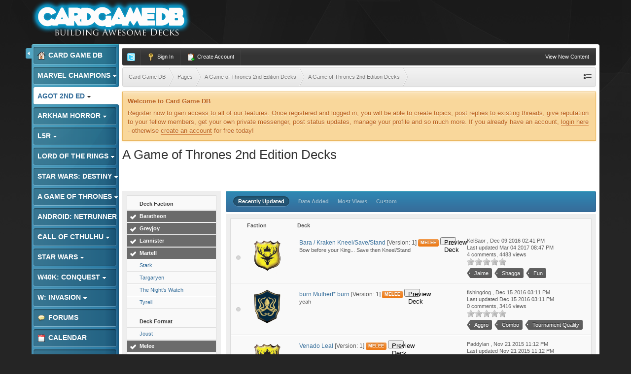

--- FILE ---
content_type: text/html;charset=UTF-8
request_url: https://www.cardgamedb.com/index.php/agameofthrones2ndedition/a-game-of-thrones-2nd-edition-decks/_/a-game-of-thrones-2nd-edition-decks/?sort_col=record_updated&sort_order=desc&per_page=25&filters%5B603%5D%5BLannister%5D=1&filters%5B603%5D%5BBaratheon%5D=1&filters%5B603%5D%5BMartell%5D=1&filters%5B603%5D%5BGreyjoy%5D=1&filters%5B596%5D%5BShagga%5D=1&filters%5B596%5D%5BOther%5D=1&filters%5B596%5D%5BHighlander%5D=1&filters%5B595%5D%5BMelee%5D=1&filters%5B596%5D%5BCombo%5D=1
body_size: 14621
content:
<!DOCTYPE html>
	<html lang="en"  xmlns:fb="http://www.facebook.com/2008/fbml">
	<head>
		<meta charset="UTF-8" />
		<title>A Game of Thrones 2nd Edition Decks - A Game of Thrones 2nd Edition Submitted Decks - A Game of Thrones 2nd Edition Decks - Card Game DB</title>
		<meta http-equiv="X-UA-Compatible" content="IE=edge" />
		<link rel="shortcut icon" href='https://www.cardgamedb.com/forums/favicon.ico' />
		<link rel="image_src" href='https://www.cardgamedb.com/forums/public/style_images/gravity_blue_3_4/cgdb-ogimage.jpg' />
		<script type='text/javascript'>
		//<![CDATA[
			jsDebug			= 0; /* Must come before JS includes */
			DISABLE_AJAX	= parseInt(0); /* Disables ajax requests where text is sent to the DB; helpful for charset issues */
			inACP			= false;
			var isRTL		= false;
			var rtlIe		= '';
			var rtlFull		= '';
		//]]>
		</script>
		
	
				
	

				
	

				
	

				
	

				
			<link rel="stylesheet" type="text/css" title="Main" media="print" href="https://www.cardgamedb.com/forums/public/style_css/css_13/ipcontent_print.css?ipbv=07066d128cf78ae615695016b59780d9" />
		
	
	
		<link rel="stylesheet" type="text/css" media='screen,print' href="https://www.cardgamedb.com/forums/public/min/index.php?ipbv=07066d128cf78ae615695016b59780d9&amp;f=public/style_css/css_13/ipb_common.css,public/style_css/css_13/ipb_styles.css,public/style_css/css_13/ipcontent.css,public/style_css/css_13/calendar_select.css" />
	

<!--[if lte IE 7]>
	<link rel="stylesheet" type="text/css" title='Main' media="screen" href="https://www.cardgamedb.com/forums/public/style_css/css_13/ipb_ie.css" />
<![endif]-->
<!--[if lte IE 8]>
	<style type='text/css'>
		.ipb_table { table-layout: fixed; }
		.ipsLayout_content { width: 99.5%; }
	</style>
<![endif]-->

	<style type='text/css'>
		img.bbc_img { max-width: 100% !important; }
	</style>

		<meta property="og:title" content="A Game of Thrones 2nd Edition Decks - A Game of Thrones 2nd Edition Submitted Decks - A Game of Thrones 2nd Edition Decks"/>
		<meta property="og:site_name" content="Card Game DB"/>
		<meta property="og:type" content="article" />
		
	
		
		
			<meta name="identifier-url" content="https://www.cardgamedb.com/index.php/agameofthrones2ndedition/a-game-of-thrones-2nd-edition-decks/_/a-game-of-thrones-2nd-edition-decks/?sort_col=record_updated&amp;sort_order=desc&amp;per_page=25&amp;filters%5B603%5D%5BLannister%5D=1&amp;filters%5B603%5D%5BBaratheon%5D=1&amp;filters%5B603%5D%5BMartell%5D=1&amp;filters%5B603%5D%5BGreyjoy%5D=1&amp;filters%5B596%5D%5BShagga%5D=1&amp;filters%5B596%5D%5BOther%5D=1&amp;filters%5B596%5D%5BHighlander%5D=1&amp;filters%5B595%5D%5BMelee%5D=1&amp;filters%5B596%5D%5BCombo%5D=1" />
		
		
			<meta property="og:url" content="https://www.cardgamedb.com/index.php/agameofthrones2ndedition/a-game-of-thrones-2nd-edition-decks/_/a-game-of-thrones-2nd-edition-decks/?sort_col=record_updated&amp;sort_order=desc&amp;per_page=25&amp;filters%5B603%5D%5BLannister%5D=1&amp;filters%5B603%5D%5BBaratheon%5D=1&amp;filters%5B603%5D%5BMartell%5D=1&amp;filters%5B603%5D%5BGreyjoy%5D=1&amp;filters%5B596%5D%5BShagga%5D=1&amp;filters%5B596%5D%5BOther%5D=1&amp;filters%5B596%5D%5BHighlander%5D=1&amp;filters%5B595%5D%5BMelee%5D=1&amp;filters%5B596%5D%5BCombo%5D=1" />
		
		
		
	

<meta property="og:image" content="https://www.cardgamedb.com/forums/public/style_images/gravity_blue_3_4/cgdb-ogimage.jpg"/>
		
		
		










		<script type='text/javascript' src="//ajax.googleapis.com/ajax/libs/jquery/1.7.1/jquery.min.js"></script>
		<script type='text/javascript'>!window.jQuery && document.write('<script src="https://www.cardgamedb.com/forums/public/style_images/gravity_blue_3_4/js/jquery.min.js"><\/script>')</script>
		<script type='text/javascript' src="https://www.cardgamedb.com/forums/public/style_images/gravity_blue_3_4/js/cookie.js"></script>
		<script type='text/javascript' src="https://www.cardgamedb.com/forums/public/style_images/gravity_blue_3_4/js/ipbforumskins.js"></script>
		
		<script type='text/javascript' src='https://www.cardgamedb.com/forums/public/min/index.php?ipbv=07066d128cf78ae615695016b59780d9&amp;g=js'></script>
	
	<script type='text/javascript' src='https://www.cardgamedb.com/forums/public/min/index.php?ipbv=07066d128cf78ae615695016b59780d9&amp;charset=UTF-8&amp;f=public/js/ipb.js,cache/lang_cache/2/ipb.lang.js,public/js/ips.hovercard.js,public/js/ips.quickpm.js,public/js/ips.like.js' charset='UTF-8'></script>


	
		
			
			
			
			
				<link rel="canonical" href="http://www.cardgamedb.com/index.php/agameofthrones2ndedition/a-game-of-thrones-2nd-edition-decks/_/a-game-of-thrones-2nd-edition-decks/" />
			
		

			
			
			
			
				<script type='text/javascript'>		var weLoaded = false;
	(function(){
		if( typeof(_ccsLoadedAssets) == 'undefined' || !_ccsLoadedAssets )
		{
			if( !window.jQuery )
			{
				document.write("<"+"script type='text/javascript' src='https://ajax.googleapis.com/ajax/libs/jquery/1.7.1/jquery.min.js'></"+"script>");
				weLoaded	= true;
			}
		}
	})();
	</script>
	<script type='text/javascript'>

	(function(){
		if( typeof(_ccsLoadedAssets) == 'undefined' || !_ccsLoadedAssets )
		{
			if( weLoaded ){
				_ccsjQ = jQuery.noConflict();
			} else {
				_ccsjQ = jQuery;
			}

			document.write("<"+"script type='text/javascript' src='https://www.cardgamedb.com/forums/public/ipc_blocks/compiled.js'></"+"script>");
			document.write("<"+"link rel='stylesheet' media='screen' type='text/css' href='https://www.cardgamedb.com/forums/public/ipc_blocks/compiled.css' /"+">");
			document.write("<"+"link rel='stylesheet' media='screen' type='text/css' href='https://www.cardgamedb.com/forums/public/style_css/css_13/ipb_common.css' /"+">");
		}
	})();
	var _ccsLoadedAssets = true;</script>
			
		
	

		
			
			
				<link rel="alternate" type="application/rss+xml" title="Community Calendar" href="https://www.cardgamedb.com/forums/index.php?/rss/calendar/1-community-calendar/" />
			
			
			
		

			
			
				<link rel="alternate" type="application/rss+xml" title="Card Game DB Blogs RSS feed" href="https://www.cardgamedb.com/forums/index.php?/rss/blog/" />
			
			
			
		

			
			
				<link rel="alternate" type="application/rss+xml" title="A Game of Thrones 2nd Edition" href="https://www.cardgamedb.com/forums/index.php?/rss/ccs/43-a-game-of-thrones-2nd-edition/" />
			
			
			
		

			
			
				<link rel="alternate" type="application/rss+xml" title="A Game of Thrones 2nd Edition Submitted Decks" href="https://www.cardgamedb.com/forums/index.php?/rss/ccs/45-a-game-of-thrones-2nd-edition-submitted-decks/" />
			
			
			
		

			
			
				<link rel="alternate" type="application/rss+xml" title="Android: Netrunner LCG" href="https://www.cardgamedb.com/forums/index.php?/rss/ccs/21-android-netrunner-lcg/" />
			
			
			
		

			
			
				<link rel="alternate" type="application/rss+xml" title="Android: Netrunner LCG Submitted Decks" href="https://www.cardgamedb.com/forums/index.php?/rss/ccs/23-android-netrunner-lcg-submitted-decks/" />
			
			
			
		

			
			
				<link rel="alternate" type="application/rss+xml" title="Android: Netrunner Submitted Decks" href="https://www.cardgamedb.com/forums/index.php?/rss/ccs/38-android-netrunner-submitted-decks/" />
			
			
			
		

			
			
				<link rel="alternate" type="application/rss+xml" title="Arkham Horror: The Card Game" href="https://www.cardgamedb.com/forums/index.php?/rss/ccs/46-arkham-horror-the-card-game/" />
			
			
			
		

			
			
				<link rel="alternate" type="application/rss+xml" title="Arkham Horror: The Card Game Submitted Decks" href="https://www.cardgamedb.com/forums/index.php?/rss/ccs/48-arkham-horror-the-card-game-submitted-decks/" />
			
			
			
		

			
			
				<link rel="alternate" type="application/rss+xml" title="Call of Cthulhu Submitted Decks" href="https://www.cardgamedb.com/forums/index.php?/rss/ccs/33-call-of-cthulhu-submitted-decks/" />
			
			
			
		

			
			
				<link rel="alternate" type="application/rss+xml" title="Call of Cthulhu Submitted Decks" href="https://www.cardgamedb.com/forums/index.php?/rss/ccs/9-call-of-cthulhu-submitted-decks/" />
			
			
			
		

			
			
				<link rel="alternate" type="application/rss+xml" title="CardGameDB Podcasts" href="https://www.cardgamedb.com/forums/index.php?/rss/ccs/10-cardgamedb-podcasts/" />
			
			
			
		

			
			
				<link rel="alternate" type="application/rss+xml" title="Game of Thrones LCG" href="https://www.cardgamedb.com/forums/index.php?/rss/ccs/3-game-of-thrones-lcg/" />
			
			
			
		

			
			
				<link rel="alternate" type="application/rss+xml" title="Game of Thrones Submitted Decks" href="https://www.cardgamedb.com/forums/index.php?/rss/ccs/5-game-of-thrones-submitted-decks/" />
			
			
			
		

			
			
				<link rel="alternate" type="application/rss+xml" title="Game of Thrones Submitted Decks" href="https://www.cardgamedb.com/forums/index.php?/rss/ccs/31-game-of-thrones-submitted-decks/" />
			
			
			
		

			
			
				<link rel="alternate" type="application/rss+xml" title="Legend of the Five Rings LCG" href="https://www.cardgamedb.com/forums/index.php?/rss/ccs/53-legend-of-the-five-rings-lcg/" />
			
			
			
		

			
			
				<link rel="alternate" type="application/rss+xml" title="Legend of the Five Rings Submitted Decks" href="https://www.cardgamedb.com/forums/index.php?/rss/ccs/55-legend-of-the-five-rings-submitted-decks/" />
			
			
			
		

			
			
				<link rel="alternate" type="application/rss+xml" title="Lord of the Rings Submitted Decks" href="https://www.cardgamedb.com/forums/index.php?/rss/ccs/36-lord-of-the-rings-submitted-decks/" />
			
			
			
		

			
			
				<link rel="alternate" type="application/rss+xml" title="Mage Wars" href="https://www.cardgamedb.com/forums/index.php?/rss/ccs/25-mage-wars/" />
			
			
			
		

			
			
				<link rel="alternate" type="application/rss+xml" title="Marvel Champions LCG" href="https://www.cardgamedb.com/forums/index.php?/rss/ccs/56-marvel-champions-lcg/" />
			
			
			
		

			
			
				<link rel="alternate" type="application/rss+xml" title="Marvel Champions Submitted Decks" href="https://www.cardgamedb.com/forums/index.php?/rss/ccs/58-marvel-champions-submitted-decks/" />
			
			
			
		

			
			
				<link rel="alternate" type="application/rss+xml" title="Star Wars LCG" href="https://www.cardgamedb.com/forums/index.php?/rss/ccs/24-star-wars-lcg/" />
			
			
			
		

			
			
				<link rel="alternate" type="application/rss+xml" title="Star Wars Rulings" href="https://www.cardgamedb.com/forums/index.php?/rss/ccs/29-star-wars-rulings/" />
			
			
			
		

			
			
				<link rel="alternate" type="application/rss+xml" title="Star Wars Submitted Decks" href="https://www.cardgamedb.com/forums/index.php?/rss/ccs/28-star-wars-submitted-decks/" />
			
			
			
		

			
			
				<link rel="alternate" type="application/rss+xml" title="Star Wars Submitted Decks" href="https://www.cardgamedb.com/forums/index.php?/rss/ccs/40-star-wars-submitted-decks/" />
			
			
			
		

			
			
				<link rel="alternate" type="application/rss+xml" title="Star Wars: Destiny" href="https://www.cardgamedb.com/forums/index.php?/rss/ccs/49-star-wars-destiny/" />
			
			
			
		

			
			
				<link rel="alternate" type="application/rss+xml" title="Star Wars: Destiny Submitted Decks" href="https://www.cardgamedb.com/forums/index.php?/rss/ccs/51-star-wars-destiny-submitted-decks/" />
			
			
			
		

			
			
				<link rel="alternate" type="application/rss+xml" title="Warhammer 40,000: Conquest" href="https://www.cardgamedb.com/forums/index.php?/rss/ccs/34-warhammer-40000-conquest/" />
			
			
			
		

			
			
				<link rel="alternate" type="application/rss+xml" title="Warhammer 40,000: Conquest Submitted Decks" href="https://www.cardgamedb.com/forums/index.php?/rss/ccs/42-warhammer-40000-conquest-submitted-decks/" />
			
			
			
		

			
			
				<link rel="alternate" type="application/rss+xml" title="A Game of Thrones 2nd Edition: Taking the Black" href="https://www.cardgamedb.com/forums/index.php?/rss/ccs/43c402-taking-the-black/" />
			
			
			
		

			
			
				<link rel="alternate" type="application/rss+xml" title="A Game of Thrones 2nd Edition Submitted Decks: A Game of Thrones 2nd Edition Decks" href="https://www.cardgamedb.com/forums/index.php?/rss/ccs/45c403-a-game-of-thrones-2nd-edition-decks/" />
			
			
			
		

			
			
				<link rel="alternate" type="application/rss+xml" title="Android: Netrunner LCG: Core" href="https://www.cardgamedb.com/forums/index.php?/rss/ccs/21c223-core/" />
			
			
			
		

			
			
				<link rel="alternate" type="application/rss+xml" title="Android: Netrunner LCG Submitted Decks: Anarch" href="https://www.cardgamedb.com/forums/index.php?/rss/ccs/23c228-anarch/" />
			
			
			
		

			
			
				<link rel="alternate" type="application/rss+xml" title="Android: Netrunner LCG Submitted Decks: Criminal" href="https://www.cardgamedb.com/forums/index.php?/rss/ccs/23c229-criminal/" />
			
			
			
		

			
			
				<link rel="alternate" type="application/rss+xml" title="Android: Netrunner LCG Submitted Decks: Shaper" href="https://www.cardgamedb.com/forums/index.php?/rss/ccs/23c230-shaper/" />
			
			
			
		

			
			
				<link rel="alternate" type="application/rss+xml" title="Android: Netrunner LCG Submitted Decks: Haas-Bioroid" href="https://www.cardgamedb.com/forums/index.php?/rss/ccs/23c231-haas-bioroid/" />
			
			
			
		

			
			
				<link rel="alternate" type="application/rss+xml" title="Android: Netrunner LCG Submitted Decks: Jinteki" href="https://www.cardgamedb.com/forums/index.php?/rss/ccs/23c232-jinteki/" />
			
			
			
		

			
			
				<link rel="alternate" type="application/rss+xml" title="Android: Netrunner LCG Submitted Decks: NBN" href="https://www.cardgamedb.com/forums/index.php?/rss/ccs/23c233-nbn/" />
			
			
			
		

			
			
				<link rel="alternate" type="application/rss+xml" title="Android: Netrunner LCG Submitted Decks: The Weyland Consortium" href="https://www.cardgamedb.com/forums/index.php?/rss/ccs/23c234-the-weyland-consortium/" />
			
			
			
		

			
			
				<link rel="alternate" type="application/rss+xml" title="Android: Netrunner LCG Submitted Decks: Neutral" href="https://www.cardgamedb.com/forums/index.php?/rss/ccs/23c235-neutral/" />
			
			
			
		

			
			
				<link rel="alternate" type="application/rss+xml" title="Android: Netrunner Submitted Decks: Corp" href="https://www.cardgamedb.com/forums/index.php?/rss/ccs/38c353-corp/" />
			
			
			
		

			
			
				<link rel="alternate" type="application/rss+xml" title="Android: Netrunner Submitted Decks: Runner" href="https://www.cardgamedb.com/forums/index.php?/rss/ccs/38c354-runner/" />
			
			
			
		

			
			
				<link rel="alternate" type="application/rss+xml" title="Arkham Horror: The Card Game: Core Set" href="https://www.cardgamedb.com/forums/index.php?/rss/ccs/46c491-core-set/" />
			
			
			
		

			
			
				<link rel="alternate" type="application/rss+xml" title="Arkham Horror: The Card Game: The Dunwich Legacy" href="https://www.cardgamedb.com/forums/index.php?/rss/ccs/46c492-the-dunwich-legacy/" />
			
			
			
		

			
			
				<link rel="alternate" type="application/rss+xml" title="Arkham Horror: The Card Game: The Dunwich Legacy Cycle" href="https://www.cardgamedb.com/forums/index.php?/rss/ccs/46c494-the-dunwich-legacy-cycle/" />
			
			
			
		

			
			
				<link rel="alternate" type="application/rss+xml" title="Arkham Horror: The Card Game: The Miskatonic Museum" href="https://www.cardgamedb.com/forums/index.php?/rss/ccs/46c495-the-miskatonic-museum/" />
			
			
			
		

			
			
				<link rel="alternate" type="application/rss+xml" title="Arkham Horror: The Card Game Submitted Decks: Arkham Horror: The Card Game Decks" href="https://www.cardgamedb.com/forums/index.php?/rss/ccs/48c493-arkham-horror-the-card-game-decks/" />
			
			
			
		

			
			
				<link rel="alternate" type="application/rss+xml" title="Call of Cthulhu Submitted Decks: Call of Cthulhu Decks" href="https://www.cardgamedb.com/forums/index.php?/rss/ccs/33c343-call-of-cthulhu-decks/" />
			
			
			
		

			
			
				<link rel="alternate" type="application/rss+xml" title="CardGameDB Podcasts: Game of Thrones" href="https://www.cardgamedb.com/forums/index.php?/rss/ccs/10c92-game-of-thrones/" />
			
			
			
		

			
			
				<link rel="alternate" type="application/rss+xml" title="CardGameDB Podcasts: Game of Thrones: Beyond the Wall" href="https://www.cardgamedb.com/forums/index.php?/rss/ccs/10c321-game-of-thrones-beyond-the-wall/" />
			
			
			
		

			
			
				<link rel="alternate" type="application/rss+xml" title="CardGameDB Podcasts: Star Wars: The Smuggler&#39;s Den" href="https://www.cardgamedb.com/forums/index.php?/rss/ccs/10c263-star-wars-the-smugglers-den/" />
			
			
			
		

			
			
				<link rel="alternate" type="application/rss+xml" title="CardGameDB Podcasts: Star Wars: Table Flip" href="https://www.cardgamedb.com/forums/index.php?/rss/ccs/10c289-star-wars-table-flip/" />
			
			
			
		

			
			
				<link rel="alternate" type="application/rss+xml" title="CardGameDB Podcasts: Star Wars: Ion Control" href="https://www.cardgamedb.com/forums/index.php?/rss/ccs/10c385-star-wars-ion-control/" />
			
			
			
		

			
			
				<link rel="alternate" type="application/rss+xml" title="CardGameDB Podcasts: Elder Things Call of Cthulhu Podcast" href="https://www.cardgamedb.com/forums/index.php?/rss/ccs/10c243-elder-things-call-of-cthulhu-podcast/" />
			
			
			
		

			
			
				<link rel="alternate" type="application/rss+xml" title="CardGameDB Podcasts: Adeptus Podcastus" href="https://www.cardgamedb.com/forums/index.php?/rss/ccs/10c341-adeptus-podcastus/" />
			
			
			
		

			
			
				<link rel="alternate" type="application/rss+xml" title="CardGameDB Podcasts: The Warhammer 40K ConQast" href="https://www.cardgamedb.com/forums/index.php?/rss/ccs/10c388-the-warhammer-40k-conqast/" />
			
			
			
		

			
			
				<link rel="alternate" type="application/rss+xml" title="CardGameDB Podcasts: Android: Netrunner: Agenda7" href="https://www.cardgamedb.com/forums/index.php?/rss/ccs/10c276-android-netrunner-agenda7/" />
			
			
			
		

			
			
				<link rel="alternate" type="application/rss+xml" title="CardGameDB Podcasts: Lord of the Rings" href="https://www.cardgamedb.com/forums/index.php?/rss/ccs/10c139-lord-of-the-rings/" />
			
			
			
		

			
			
				<link rel="alternate" type="application/rss+xml" title="CardGameDB Podcasts: Domain Drain Call of Cthulhu Podcast" href="https://www.cardgamedb.com/forums/index.php?/rss/ccs/10c153-domain-drain-call-of-cthulhu-podcast/" />
			
			
			
		

			
			
				<link rel="alternate" type="application/rss+xml" title="CardGameDB Podcasts: Game of Thrones: Summer Is Coming" href="https://www.cardgamedb.com/forums/index.php?/rss/ccs/10c210-game-of-thrones-summer-is-coming/" />
			
			
			
		

			
			
				<link rel="alternate" type="application/rss+xml" title="CardGameDB Podcasts: The Tactical Squad" href="https://www.cardgamedb.com/forums/index.php?/rss/ccs/10c399-the-tactical-squad/" />
			
			
			
		

			
			
				<link rel="alternate" type="application/rss+xml" title="CardGameDB Podcasts: Banter Behind the Throne" href="https://www.cardgamedb.com/forums/index.php?/rss/ccs/10c433-banter-behind-the-throne/" />
			
			
			
		

			
			
				<link rel="alternate" type="application/rss+xml" title="CardGameDB.com: Arkham Horror" href="https://www.cardgamedb.com/forums/index.php?/rss/ccs/1c498-arkham-horror/" />
			
			
			
		

			
			
				<link rel="alternate" type="application/rss+xml" title="CardGameDB.com: Star Wars: Destiny" href="https://www.cardgamedb.com/forums/index.php?/rss/ccs/1c499-star-wars-destiny/" />
			
			
			
		

			
			
				<link rel="alternate" type="application/rss+xml" title="CardGameDB.com: Game of Thrones" href="https://www.cardgamedb.com/forums/index.php?/rss/ccs/1c61-game-of-thrones/" />
			
			
			
		

			
			
				<link rel="alternate" type="application/rss+xml" title="CardGameDB.com: Call of Cthulhu" href="https://www.cardgamedb.com/forums/index.php?/rss/ccs/1c201-call-of-cthulhu/" />
			
			
			
		

			
			
				<link rel="alternate" type="application/rss+xml" title="CardGameDB.com: Star Wars" href="https://www.cardgamedb.com/forums/index.php?/rss/ccs/1c219-star-wars/" />
			
			
			
		

			
			
				<link rel="alternate" type="application/rss+xml" title="CardGameDB.com: Android: Netrunner" href="https://www.cardgamedb.com/forums/index.php?/rss/ccs/1c220-android-netrunner/" />
			
			
			
		

			
			
				<link rel="alternate" type="application/rss+xml" title="CardGameDB.com: Warhammer 40k: Conquest" href="https://www.cardgamedb.com/forums/index.php?/rss/ccs/1c351-warhammer-40k-conquest/" />
			
			
			
		

			
			
				<link rel="alternate" type="application/rss+xml" title="CardGameDB.com: Warhammer: Invasion" href="https://www.cardgamedb.com/forums/index.php?/rss/ccs/1c218-warhammer-invasion/" />
			
			
			
		

			
			
				<link rel="alternate" type="application/rss+xml" title="Game of Thrones LCG: Kings of the Storm" href="https://www.cardgamedb.com/forums/index.php?/rss/ccs/3c91-kings-of-the-storm/" />
			
			
			
		

			
			
				<link rel="alternate" type="application/rss+xml" title="Game of Thrones LCG: A Clash of Arms" href="https://www.cardgamedb.com/forums/index.php?/rss/ccs/3c24-a-clash-of-arms/" />
			
			
			
		

			
			
				<link rel="alternate" type="application/rss+xml" title="Game of Thrones LCG: A Time of Ravens" href="https://www.cardgamedb.com/forums/index.php?/rss/ccs/3c31-a-time-of-ravens/" />
			
			
			
		

			
			
				<link rel="alternate" type="application/rss+xml" title="Game of Thrones LCG: King&#39;s Landing" href="https://www.cardgamedb.com/forums/index.php?/rss/ccs/3c38-kings-landing/" />
			
			
			
		

			
			
				<link rel="alternate" type="application/rss+xml" title="Game of Thrones LCG: Defenders of the North" href="https://www.cardgamedb.com/forums/index.php?/rss/ccs/3c11-defenders-of-the-north/" />
			
			
			
		

			
			
				<link rel="alternate" type="application/rss+xml" title="Game of Thrones LCG: Brotherhood Without Banners" href="https://www.cardgamedb.com/forums/index.php?/rss/ccs/3c45-brotherhood-without-banners/" />
			
			
			
		

			
			
				<link rel="alternate" type="application/rss+xml" title="Game of Thrones LCG: Beyond the Narrow Sea" href="https://www.cardgamedb.com/forums/index.php?/rss/ccs/3c187-beyond-the-narrow-sea/" />
			
			
			
		

			
			
				<link rel="alternate" type="application/rss+xml" title="Game of Thrones LCG: Conquest and Defiance" href="https://www.cardgamedb.com/forums/index.php?/rss/ccs/3c324-conquest-and-defiance/" />
			
			
			
		

			
			
				<link rel="alternate" type="application/rss+xml" title="Game of Thrones LCG: Gates of the Citadel" href="https://www.cardgamedb.com/forums/index.php?/rss/ccs/3c114-gates-of-the-citadel/" />
			
			
			
		

			
			
				<link rel="alternate" type="application/rss+xml" title="Game of Thrones LCG: Valar Dohaeris" href="https://www.cardgamedb.com/forums/index.php?/rss/ccs/3c189-valar-dohaeris/" />
			
			
			
		

			
			
				<link rel="alternate" type="application/rss+xml" title="Game of Thrones LCG: Chasing Dragons" href="https://www.cardgamedb.com/forums/index.php?/rss/ccs/3c190-chasing-dragons/" />
			
			
			
		

			
			
				<link rel="alternate" type="application/rss+xml" title="Game of Thrones LCG: A Harsh Mistress" href="https://www.cardgamedb.com/forums/index.php?/rss/ccs/3c191-a-harsh-mistress/" />
			
			
			
		

			
			
				<link rel="alternate" type="application/rss+xml" title="Game of Thrones LCG: The House of Black and White" href="https://www.cardgamedb.com/forums/index.php?/rss/ccs/3c192-the-house-of-black-and-white/" />
			
			
			
		

			
			
				<link rel="alternate" type="application/rss+xml" title="Game of Thrones LCG: A Roll of the Dice" href="https://www.cardgamedb.com/forums/index.php?/rss/ccs/3c193-a-roll-of-the-dice/" />
			
			
			
		

			
			
				<link rel="alternate" type="application/rss+xml" title="Legend of the Five Rings LCG: Core Set" href="https://www.cardgamedb.com/forums/index.php?/rss/ccs/53c528-core-set/" />
			
			
			
		

			
			
				<link rel="alternate" type="application/rss+xml" title="Legend of the Five Rings Submitted Decks: Legend of the Five Rings Decks" href="https://www.cardgamedb.com/forums/index.php?/rss/ccs/55c537-legend-of-the-five-rings-decks/" />
			
			
			
		

			
			
				<link rel="alternate" type="application/rss+xml" title="Lord of the Rings LCG: The Dunland Trap" href="https://www.cardgamedb.com/forums/index.php?/rss/ccs/12c345-the-dunland-trap/" />
			
			
			
		

			
			
				<link rel="alternate" type="application/rss+xml" title="Lord of the Rings Submitted Decks: Lord of the Rings Submitted Decks" href="https://www.cardgamedb.com/forums/index.php?/rss/ccs/36c352-lord-of-the-rings-submitted-decks/" />
			
			
			
		

			
			
				<link rel="alternate" type="application/rss+xml" title="Mage Wars: Core" href="https://www.cardgamedb.com/forums/index.php?/rss/ccs/25c244-core/" />
			
			
			
		

			
			
				<link rel="alternate" type="application/rss+xml" title="Marvel Champions LCG: Core Set" href="https://www.cardgamedb.com/forums/index.php?/rss/ccs/56c671-core-set/" />
			
			
			
		

			
			
				<link rel="alternate" type="application/rss+xml" title="Marvel Champions LCG: Scenario Packs" href="https://www.cardgamedb.com/forums/index.php?/rss/ccs/56c674-scenario-packs/" />
			
			
			
		

			
			
				<link rel="alternate" type="application/rss+xml" title="Marvel Champions LCG: Hero Packs" href="https://www.cardgamedb.com/forums/index.php?/rss/ccs/56c672-hero-packs/" />
			
			
			
		

			
			
				<link rel="alternate" type="application/rss+xml" title="Marvel Champions LCG: Captain America" href="https://www.cardgamedb.com/forums/index.php?/rss/ccs/56c673-captain-america/" />
			
			
			
		

			
			
				<link rel="alternate" type="application/rss+xml" title="Marvel Champions LCG: The Green Goblin" href="https://www.cardgamedb.com/forums/index.php?/rss/ccs/56c675-the-green-goblin/" />
			
			
			
		

			
			
				<link rel="alternate" type="application/rss+xml" title="Marvel Champions Submitted Decks: Marvel Champions Decks" href="https://www.cardgamedb.com/forums/index.php?/rss/ccs/58c676-marvel-champions-decks/" />
			
			
			
		

			
			
				<link rel="alternate" type="application/rss+xml" title="Star Wars Submitted Decks: Dark Side" href="https://www.cardgamedb.com/forums/index.php?/rss/ccs/40c356-dark-side/" />
			
			
			
		

			
			
				<link rel="alternate" type="application/rss+xml" title="Star Wars Submitted Decks: Light Side" href="https://www.cardgamedb.com/forums/index.php?/rss/ccs/40c357-light-side/" />
			
			
			
		

			
			
				<link rel="alternate" type="application/rss+xml" title="Star Wars: Destiny: Awakenings" href="https://www.cardgamedb.com/forums/index.php?/rss/ccs/49c496-awakenings/" />
			
			
			
		

			
			
				<link rel="alternate" type="application/rss+xml" title="Star Wars: Destiny Submitted Decks: Star Wars: Destiny Decks" href="https://www.cardgamedb.com/forums/index.php?/rss/ccs/51c497-star-wars-destiny-decks/" />
			
			
			
		

			
			
				<link rel="alternate" type="application/rss+xml" title="Video: Darrowdelf" href="https://www.cardgamedb.com/forums/index.php?/rss/ccs/2c221-darrowdelf/" />
			
			
			
		

			
			
				<link rel="alternate" type="application/rss+xml" title="Warhammer 40,000: Conquest Submitted Decks: Warhammer 40,000: Conquest Decks" href="https://www.cardgamedb.com/forums/index.php?/rss/ccs/42c363-warhammer-40000-conquest-decks/" />
			
			
			
		
	

	


	



		
		<script type='text/javascript'>
	//<![CDATA[
		/* ---- URLs ---- */
		ipb.vars['base_url'] 			= 'https://www.cardgamedb.com/forums/index.php?s=65b31bd69a5600b94d55078456da0767&';
		ipb.vars['board_url']			= 'https://www.cardgamedb.com/forums';
		ipb.vars['img_url'] 			= "https://www.cardgamedb.com/forums/public/style_images/gravity_blue_3_4";
		ipb.vars['loading_img'] 		= 'https://www.cardgamedb.com/forums/public/style_images/gravity_blue_3_4/loading.gif';
		ipb.vars['active_app']			= 'ccs';
		ipb.vars['upload_url']			= 'http://www.cardgamedb.com/forums/uploads';
		/* ---- Member ---- */
		ipb.vars['member_id']			= parseInt( 0 );
		ipb.vars['is_supmod']			= parseInt( 0 );
		ipb.vars['is_admin']			= parseInt( 0 );
		ipb.vars['secure_hash'] 		= '880ea6a14ea49e853634fbdc5015a024';
		ipb.vars['session_id']			= '65b31bd69a5600b94d55078456da0767';
		ipb.vars['twitter_id']			= 0;
		ipb.vars['fb_uid']				= 0;
		ipb.vars['auto_dst']			= parseInt( 0 );
		ipb.vars['dst_in_use']			= parseInt(  );
		ipb.vars['is_touch']			= false;
		ipb.vars['member_group']		= {"g_mem_info":"0"}
		/* ---- cookies ----- */
		ipb.vars['cookie_id'] 			= '';
		ipb.vars['cookie_domain'] 		= '';
		ipb.vars['cookie_path']			= '/';
		/* ---- Rate imgs ---- */
		ipb.vars['rate_img_on']			= 'https://www.cardgamedb.com/forums/public/style_images/gravity_blue_3_4/star.png';
		ipb.vars['rate_img_off']		= 'https://www.cardgamedb.com/forums/public/style_images/gravity_blue_3_4/star_off.png';
		ipb.vars['rate_img_rated']		= 'https://www.cardgamedb.com/forums/public/style_images/gravity_blue_3_4/star_rated.png';
		/* ---- Uploads ---- */
		ipb.vars['swfupload_swf']		= 'https://www.cardgamedb.com/forums/public/js/3rd_party/swfupload/swfupload.swf';
		ipb.vars['swfupload_enabled']	= true;
		ipb.vars['use_swf_upload']		= ( '' == 'flash' ) ? true : false;
		ipb.vars['swfupload_debug']		= false;
		/* ---- other ---- */
		ipb.vars['highlight_color']     = "#ade57a";
		ipb.vars['charset']				= "UTF-8";
		ipb.vars['time_offset']			= "0";
		ipb.vars['hour_format']			= "12";
		ipb.vars['seo_enabled']			= 1;
		
		ipb.vars['seo_params']			= {"start":"-","end":"\/","varBlock":"?","varPage":"page-","varSep":"&","varJoin":"="};
		
		/* Templates/Language */
		ipb.templates['inlineMsg']		= "";
		ipb.templates['ajax_loading'] 	= "<div id='ajax_loading'><img src='https://www.cardgamedb.com/forums/public/style_images/gravity_blue_3_4/ajax_loading.gif' alt='" + ipb.lang['loading'] + "' /></div>";
		ipb.templates['close_popup']	= "<img src='https://www.cardgamedb.com/forums/public/style_images/gravity_blue_3_4/close_popup.png' alt='x' />";
		ipb.templates['rss_shell']		= new Template("<ul id='rss_menu' class='ipbmenu_content'>#{items}</ul>");
		ipb.templates['rss_item']		= new Template("<li><a href='#{url}' title='#{title}'>#{title}</a></li>");
		
		ipb.templates['autocomplete_wrap'] = new Template("<ul id='#{id}' class='ipb_autocomplete' style='width: 250px;'></ul>");
		ipb.templates['autocomplete_item'] = new Template("<li id='#{id}' data-url='#{url}'><img src='#{img}' alt='' class='ipsUserPhoto ipsUserPhoto_mini' />&nbsp;&nbsp;#{itemvalue}</li>");
		ipb.templates['page_jump']		= new Template("<div id='#{id}_wrap' class='ipbmenu_content'><h3 class='bar'>Jump to page</h3><p class='ipsPad'><input type='text' class='input_text' id='#{id}_input' size='8' /> <input type='submit' value='Go' class='input_submit add_folder' id='#{id}_submit' /></p></div>");
		ipb.templates['global_notify'] 	= new Template("<div class='popupWrapper'><div class='popupInner'><div class='ipsPad'>#{message} #{close}</div></div></div>");
		
		
		ipb.templates['header_menu'] 	= new Template("<div id='#{id}' class='ipsHeaderMenu boxShadow'></div>");
		
		Loader.boot();
	//]]>
	</script>
		<script type="text/javascript" language="javascript" src='http://www.cardgamedb.com/deckbuilders/warhammer40kconquest/database/w40kcpopup.jgz'></script>
		<script type="text/javascript">
		jQuery(document).ready(function() {
		  	jQuery('.w40kcPopup>button.magnifyCard').on('click',function(event){
                                event.stopPropagation();
                                var cardName40K = jQuery(this).parent().text().replace(/\s*\+\s*$/,"").replace("'","’"), popup40Kc;
                                if (typeof popupMapW40KC[cardName40K] !== 'undefined'){
		  		    popup40Kc= new ipb.Popup( 'w40kcPopup', {type: 'pane', modal: true, w: '360px',  initial: "<h3>"+cardName40K+"</h3><table class='ipb_table'><tr><th></th></tr><tr><td><img src='http://s3.amazonaws.com/LCG/40kconquest/med_"+popupMapW40KC[cardName40K].i+".jpg' style='max-width:340px' /></td></tr></table>", hideAtStart: false, close: 'a[rel="close"]',stem:false} );
                                } else {
                                    popup40Kc= new ipb.Popup( 'w40kcPopup', {type: 'pane', modal: true, w: '360px',  initial: "<h3>Not Found</h3><table class='ipb_table'><tr><th></th></tr><tr><td>No card matching that name was found.</td></tr></table>", hideAtStart: false, close: 'a[rel="close"]',stem:false} );
                                }
		  	});
		  	jQuery('.w40kcPopup').on('click',function(event){
                            event.stopPropagation();
                            //console.log(jQuery(this).text().replace(/\s*\+\s*$/,""));
                            var cardName40K = jQuery(this).text().replace(/\s*\+\s*$/,"").replace("'","’"),popup40Kc;
                            if (typeof popupMapW40KC[cardName40K] !== 'undefined'){
                                 popup40Kc = "http://www.cardgamedb.com/index.php/wh40kconquest/conquest.html/_/"+popupMapW40KC[cardName40K].u;
                                 console.log(popup40Kc);
                                 window.open(popup40Kc);
                            } else {
                                    popup40Kc= new ipb.Popup( 'w40kcPopup', {type: 'pane', modal: true, w: '360px',  initial: "<h3>Not Found</h3><table class='ipb_table'><tr><th></th></tr><tr><td>No card matching that name was found.</td></tr></table>", hideAtStart: false, close: 'a[rel="close"]',stem:false} );
                            }
                        });
		  });
		</script>
	<script type='text/javascript'>		var weLoaded = false;
	(function(){
		if( typeof(_ccsLoadedAssets) == 'undefined' || !_ccsLoadedAssets )
		{
			if( !window.jQuery )
			{
				document.write("<"+"script type='text/javascript' src='https://ajax.googleapis.com/ajax/libs/jquery/1.7.1/jquery.min.js'></"+"script>");
				weLoaded	= true;
			}
		}
	})();
	</script>
	<script type='text/javascript'>

	(function(){
		if( typeof(_ccsLoadedAssets) == 'undefined' || !_ccsLoadedAssets )
		{
			if( weLoaded ){
				_ccsjQ = jQuery.noConflict();
			} else {
				_ccsjQ = jQuery;
			}

			document.write("<"+"script type='text/javascript' src='https://www.cardgamedb.com/forums/public/ipc_blocks/compiled.js'></"+"script>");
			document.write("<"+"link rel='stylesheet' media='screen' type='text/css' href='https://www.cardgamedb.com/forums/public/ipc_blocks/compiled.css' /"+">");
			document.write("<"+"link rel='stylesheet' media='screen' type='text/css' href='https://www.cardgamedb.com/forums/public/style_css/css_13/ipb_common.css' /"+">");
		}
	})();
	var _ccsLoadedAssets = true;</script></head>

	<body id='ipboard_body'>
		<p id='content_jump' class='hide'><a href='#j_content' title='Jump to content' accesskey='m'>Jump to content</a></p>
		<div id='ipbwrapper' class='wrapper'>
			<!-- ::: TOP BAR: Sign in / register or user drop down and notification alerts ::: -->			
					

			<!-- ::: BRANDING STRIP: Logo and search box ::: -->
			<div id='branding'>
                <div id='logo'>
                    
                        
<a href='https://www.cardgamedb.com/forums' title='Go to community index' rel="home" accesskey='1'><img src='http://www.cardgamedb.com/forums/public/style_images/gravity_blue/logo.png' alt='Logo' /></a>

                    
                </div>
                
			</div>
            
            <div class='content'><div id='left_col'>
            <span id='navigationToggle'></span>
            	<div id='left_col_top'>
                    <!-- ::: APPLICATION TABS ::: -->
		<div id='primary_nav' class='clearfix'>
                <ul class='ipsList_inline' id='community_app_menu'>
                    
                        <li id='nav_home' class='left'><a href='http://www.cardgamedb.com' title='Homepage' rel="home"><img src="https://www.cardgamedb.com/forums/public/style_images/gravity_blue_3_4/menu_icon.gif" alt="" class="nav_icon" /> Card Game DB</a></li>
                    
                    
                            	
		
			
				
										
				

										
				

										
				

										
				

										
				

										
				

										
				

										
				

										
				

										
				

										
				

										
				

										
				

										
				

										
				

										
				

										
				
			
			
		

			
				
																<li id='nav_menu_84' class="left skip_moremenu ">
							<a id='nav_menu_84_trigger' href='' title='' >Marvel Champions <span class='dropdownIndicator'></span></a>
							<div id='nav_menu_84_menucontent' class='submenu_container clearfix boxShadow' style='display: none'>
									<div class="left">
										<ul class="submenu_links">
											
												<li class='submenu_li'><a href='http://www.cardgamedb.com/index.php/marvelchampions/marvel-champions-deckbuilder' title='' >Deckbuilder</a></li>
											

												<li class='submenu_li'><a href='http://www.cardgamedb.com/index.php/marvelchampions/marvel_champions' title='' >Cards</a></li>
											

												<li class='submenu_li'><a href='http://www.cardgamedb.com/index.php/marvelchampions/marvel-champions-submitted-decks/_/marvel-champions-decks/' title='' >Decks</a></li>
											

												<li class='submenu_li'><a href='http://www.cardgamedb.com/forums/index.php?/forum/63-marvel-champions-general-discussion/' title='' >Forums</a></li>
											
										</ul>
									</div>
								</div>
								<script type='text/javascript'>
									document.observe("dom:loaded", function(){
										//$('content').insert( $('nav_menu_84_menucontent').remove() );
										
										new ipb.Menu( $('nav_menu_84_trigger'), $('nav_menu_84_menucontent'), { eventType: 'click', closeOnMouseout: false } );
									});
								</script>
							
						</li>
				

																<li id='nav_menu_61' class="left skip_moremenu active">
							<a id='nav_menu_61_trigger' href='' title='' >AGoT 2nd Ed <span class='dropdownIndicator'></span></a>
							<div id='nav_menu_61_menucontent' class='submenu_container clearfix boxShadow' style='display: none'>
									<div class="left">
										<ul class="submenu_links">
											
												<li class='submenu_li'><a href='http://www.cardgamedb.com/index.php/agameofthrones2ndedition/a-game-of-thrones-2nd-edition-deckbuilder' title='' >Deck Builder</a></li>
											

												<li class='submenu_li'><a href='http://www.cardgamedb.com/index.php/agameofthrones2ndedition/a-game-of-thrones-2nd-edition-cards' title='' >Cards</a></li>
											

												<li class='submenu_li'><a href='http://www.cardgamedb.com/index.php/agameofthrones2ndedition/a-game-of-thrones-2nd-edition-decks/_/a-game-of-thrones-2nd-edition-decks/' title='' >Decks</a></li>
											

												<li class='submenu_li'><a href='http://www.cardgamedb.com/forums/index.php?/forum/50-a-game-of-thrones-2nd-edition-general-discussion/' title='' >Forums</a></li>
											
										</ul>
									</div>
								</div>
								<script type='text/javascript'>
									document.observe("dom:loaded", function(){
										//$('content').insert( $('nav_menu_61_menucontent').remove() );
										
										new ipb.Menu( $('nav_menu_61_trigger'), $('nav_menu_61_menucontent'), { eventType: 'click', closeOnMouseout: false } );
									});
								</script>
							
								<script type='text/javascript'>
									document.observe("dom:loaded", function(){
										$$('#community_app_menu li').each( function(elem){
											if( $(elem).hasClassName('active') && $(elem).id != 'nav_menu_61' )
											{
												$(elem).removeClassName('active');
											}
										});
									});
								</script>
							
						</li>
				

																<li id='nav_menu_68' class="left skip_moremenu ">
							<a id='nav_menu_68_trigger' href='' title='' >Arkham Horror <span class='dropdownIndicator'></span></a>
							<div id='nav_menu_68_menucontent' class='submenu_container clearfix boxShadow' style='display: none'>
									<div class="left">
										<ul class="submenu_links">
											
												<li class='submenu_li'><a href='http://www.cardgamedb.com/index.php/arkhamhorror/arkham-horror-the-card-game-deckbuilder' title='' >Deck Builder</a></li>
											

												<li class='submenu_li'><a href='http://www.cardgamedb.com/index.php/arkhamhorror/arkham-horror-the-card-game' title='' >Cards</a></li>
											

												<li class='submenu_li'><a href='http://www.cardgamedb.com/index.php/arkhamhorror/arkham-horror-the-card-game-decks/_/arkham-horror-the-card-game-decks/' title='' >Decks</a></li>
											

												<li class='submenu_li'><a href='http://www.cardgamedb.com/forums/index.php?/forum/55-arkham-horror-the-card-game-general-discussion/' title='' >Forums</a></li>
											
										</ul>
									</div>
								</div>
								<script type='text/javascript'>
									document.observe("dom:loaded", function(){
										//$('content').insert( $('nav_menu_68_menucontent').remove() );
										
										new ipb.Menu( $('nav_menu_68_trigger'), $('nav_menu_68_menucontent'), { eventType: 'click', closeOnMouseout: false } );
									});
								</script>
							
						</li>
				

																<li id='nav_menu_79' class="left skip_moremenu ">
							<a id='nav_menu_79_trigger' href='' title='' >L5R <span class='dropdownIndicator'></span></a>
							<div id='nav_menu_79_menucontent' class='submenu_container clearfix boxShadow' style='display: none'>
									<div class="left">
										<ul class="submenu_links">
											
												<li class='submenu_li'><a href='http://www.cardgamedb.com/index.php/legendofthe5rings/legend-of-the-five-rings-deckbuilder' title='' >Deckbuilder</a></li>
											

												<li class='submenu_li'><a href='http://www.cardgamedb.com/index.php/legendofthe5rings/legend_of_the_five_rings' title='' >Cards</a></li>
											

												<li class='submenu_li'><a href='http://www.cardgamedb.com/index.php/legendofthe5rings/legend-of-the-five-rings-submitted-decks/_/legend-of-the-five-rings-decks/' title='' >Decks</a></li>
											

												<li class='submenu_li'><a href='http://www.cardgamedb.com/forums/index.php?/forum/60-legend-of-the-five-rings-general-discussion/' title='' >Forums</a></li>
											
										</ul>
									</div>
								</div>
								<script type='text/javascript'>
									document.observe("dom:loaded", function(){
										//$('content').insert( $('nav_menu_79_menucontent').remove() );
										
										new ipb.Menu( $('nav_menu_79_trigger'), $('nav_menu_79_menucontent'), { eventType: 'click', closeOnMouseout: false } );
									});
								</script>
							
						</li>
				

																<li id='nav_menu_40' class="left skip_moremenu ">
							<a id='nav_menu_40_trigger' href='' title='' >Lord of the Rings <span class='dropdownIndicator'></span></a>
							<div id='nav_menu_40_menucontent' class='submenu_container clearfix boxShadow' style='display: none'>
									<div class="left">
										<ul class="submenu_links">
											
												<li class='submenu_li'><a href='http://www.cardgamedb.com/index.php/thelordoftherings/the-lord-of-the-rings-deckbuilder' title='' >Deck Builder</a></li>
											

												<li class='submenu_li'><a href='http://www.cardgamedb.com/index.php/lotr/lord-of-the-rings-card-spoiler' title='' >Cards</a></li>
											

												<li class='submenu_li'><a href='http://www.cardgamedb.com/index.php/thelordoftherings/the-lord-of-the-rings-decks/_/lord-of-the-rings-submitted-decks/' title='' >Decks</a></li>
											

												<li class='submenu_li'><a href='http://www.cardgamedb.com/forums/index.php?/forum/18-lotr-lcg-general-discussion/' title='' >Forums</a></li>
											
										</ul>
									</div>
								</div>
								<script type='text/javascript'>
									document.observe("dom:loaded", function(){
										//$('content').insert( $('nav_menu_40_menucontent').remove() );
										
										new ipb.Menu( $('nav_menu_40_trigger'), $('nav_menu_40_menucontent'), { eventType: 'click', closeOnMouseout: false } );
									});
								</script>
							
						</li>
				

																<li id='nav_menu_73' class="left skip_moremenu ">
							<a id='nav_menu_73_trigger' href='' title='' >Star Wars: Destiny <span class='dropdownIndicator'></span></a>
							<div id='nav_menu_73_menucontent' class='submenu_container clearfix boxShadow' style='display: none'>
									<div class="left">
										<ul class="submenu_links">
											
												<li class='submenu_li'><a href='http://www.cardgamedb.com/index.php/starwarsdestiny/star-wars-destiny-deckbuilder' title='' >Deckbuilder</a></li>
											

												<li class='submenu_li'><a href='http://www.cardgamedb.com/index.php/starwarsdestiny/star-wars-destiny' title='' >Cards</a></li>
											

												<li class='submenu_li'><a href='http://www.cardgamedb.com/index.php/starwarsdestiny/star-wars-destiny-decks/_/star-wars-destiny-decks/' title='' >Decks</a></li>
											

												<li class='submenu_li'><a href='http://www.cardgamedb.com/forums/index.php?/forum/57-star-wars-destiny-general-discussion/' title='' >Forums</a></li>
											

												<li class='submenu_li'><a href='http://www.cardgamedb.com/index.php/starwarsdestiny/star-wars-destiny-collection-management' title='' >Collection</a></li>
											
										</ul>
									</div>
								</div>
								<script type='text/javascript'>
									document.observe("dom:loaded", function(){
										//$('content').insert( $('nav_menu_73_menucontent').remove() );
										
										new ipb.Menu( $('nav_menu_73_trigger'), $('nav_menu_73_menucontent'), { eventType: 'click', closeOnMouseout: false } );
									});
								</script>
							
						</li>
				

																<li id='nav_menu_4' class="left skip_moremenu ">
							<a id='nav_menu_4_trigger' href='' title='' >A Game of Thrones <span class='dropdownIndicator'></span></a>
							<div id='nav_menu_4_menucontent' class='submenu_container clearfix boxShadow' style='display: none'>
									<div class="left">
										<ul class="submenu_links">
											
												<li class='submenu_li'><a href='http://www.cardgamedb.com/index.php/gameofthrones/game-of-thrones-deck-builder' title='' >Deck Builder</a></li>
											

												<li class='submenu_li'><a href='http://www.cardgamedb.com/index.php/GoTCards.html/' title='' >Cards</a></li>
											

												<li class='submenu_li'><a href='http://www.cardgamedb.com/index.php/gameofthrones/game-of-thrones-decks' title='' >Decks</a></li>
											

												<li class='submenu_li'><a href='http://www.cardgamedb.com/forums/index.php?/forum/4-got-lcg-general-discussion/' title='' >Forums</a></li>
											
										</ul>
									</div>
								</div>
								<script type='text/javascript'>
									document.observe("dom:loaded", function(){
										//$('content').insert( $('nav_menu_4_menucontent').remove() );
										
										new ipb.Menu( $('nav_menu_4_trigger'), $('nav_menu_4_menucontent'), { eventType: 'click', closeOnMouseout: false } );
									});
								</script>
							
						</li>
				

																<li id='nav_menu_30' class="left skip_moremenu ">
							<a id='nav_menu_30_trigger' href='' title='' >Android: Netrunner <span class='dropdownIndicator'></span></a>
							<div id='nav_menu_30_menucontent' class='submenu_container clearfix boxShadow' style='display: none'>
									<div class="left">
										<ul class="submenu_links">
											
												<li class='submenu_li'><a href='http://www.cardgamedb.com/index.php/androidnetrunner/android-netrunner-deckbuilder' title='' >Deck Builder</a></li>
											

												<li class='submenu_li'><a href='http://www.cardgamedb.com/index.php/netrunner/android-netrunner-card-spoilers' title='' >Cards</a></li>
											

												<li class='submenu_li'><a href='http://www.cardgamedb.com/index.php/androidnetrunner/android-netrunner-decks-section' title='' >Decks</a></li>
											

												<li class='submenu_li'><a href='http://www.cardgamedb.com/forums/index.php?/forum/30-android-netrunner-general-discussion/' title='' >Forums</a></li>
											
										</ul>
									</div>
								</div>
								<script type='text/javascript'>
									document.observe("dom:loaded", function(){
										//$('content').insert( $('nav_menu_30_menucontent').remove() );
										
										new ipb.Menu( $('nav_menu_30_trigger'), $('nav_menu_30_menucontent'), { eventType: 'click', closeOnMouseout: false } );
									});
								</script>
							
						</li>
				

																<li id='nav_menu_35' class="left skip_moremenu ">
							<a id='nav_menu_35_trigger' href='' title='' >Call of Cthulhu <span class='dropdownIndicator'></span></a>
							<div id='nav_menu_35_menucontent' class='submenu_container clearfix boxShadow' style='display: none'>
									<div class="left">
										<ul class="submenu_links">
											
												<li class='submenu_li'><a href='http://www.cardgamedb.com/index.php/callofcthulhu/call-of-cthulhu-deckbuilder' title='' >Deck Builder</a></li>
											

												<li class='submenu_li'><a href='http://www.cardgamedb.com/index.php/CoC/CoCCards.html' title='' >Cards</a></li>
											

												<li class='submenu_li'><a href='http://www.cardgamedb.com/index.php/callofcthulhu/call-of-cthulhu-decks/_/call-of-cthulhu-decks/' title='' >Decks</a></li>
											

												<li class='submenu_li'><a href='http://www.cardgamedb.com/forums/index.php?/forum/12-coc-lcg-general-discussion/' title='' >Forums</a></li>
											
										</ul>
									</div>
								</div>
								<script type='text/javascript'>
									document.observe("dom:loaded", function(){
										//$('content').insert( $('nav_menu_35_menucontent').remove() );
										
										new ipb.Menu( $('nav_menu_35_trigger'), $('nav_menu_35_menucontent'), { eventType: 'click', closeOnMouseout: false } );
									});
								</script>
							
						</li>
				

																<li id='nav_menu_45' class="left skip_moremenu ">
							<a id='nav_menu_45_trigger' href='' title='' >Star Wars <span class='dropdownIndicator'></span></a>
							<div id='nav_menu_45_menucontent' class='submenu_container clearfix boxShadow' style='display: none'>
									<div class="left">
										<ul class="submenu_links">
											
												<li class='submenu_li'><a href='http://www.cardgamedb.com/index.php/starwars/star-wars-deckbuilder' title='' >Deck Builder</a></li>
											

												<li class='submenu_li'><a href='http://www.cardgamedb.com/index.php/starwars/star-wars-card-spoilers' title='' >Cards</a></li>
											

												<li class='submenu_li'><a href='http://www.cardgamedb.com/index.php/starwars/star-wars-deck-section' title='' >Decks</a></li>
											

												<li class='submenu_li'><a href='http://www.cardgamedb.com/forums/index.php?/forum/23-sw-lcg-general-discussion/' title='' >Forums</a></li>
											
										</ul>
									</div>
								</div>
								<script type='text/javascript'>
									document.observe("dom:loaded", function(){
										//$('content').insert( $('nav_menu_45_menucontent').remove() );
										
										new ipb.Menu( $('nav_menu_45_trigger'), $('nav_menu_45_menucontent'), { eventType: 'click', closeOnMouseout: false } );
									});
								</script>
							
						</li>
				

																<li id='nav_menu_50' class="left skip_moremenu ">
							<a id='nav_menu_50_trigger' href='' title='' >W40K: Conquest <span class='dropdownIndicator'></span></a>
							<div id='nav_menu_50_menucontent' class='submenu_container clearfix boxShadow' style='display: none'>
									<div class="left">
										<ul class="submenu_links">
											
												<li class='submenu_li'><a href='http://www.cardgamedb.com/index.php/wh40kconquest/warhammer-40-000-conquest-deck-builder' title='' >Deck Builder</a></li>
											

												<li class='submenu_li'><a href='http://www.cardgamedb.com/index.php/wh40kconquest/conquest.html' title='' >Cards</a></li>
											

												<li class='submenu_li'><a href='http://www.cardgamedb.com/index.php/wh40kconquest/warhammer-40-000-conquest-decks-section/_/warhammer-40-000-conquest-decks/' title='' >Decks</a></li>
											

												<li class='submenu_li'><a href='http://www.cardgamedb.com/forums/index.php?/forum/41-warhammer-40000-conquest-general-discussion/' title='' >Forums</a></li>
											
										</ul>
									</div>
								</div>
								<script type='text/javascript'>
									document.observe("dom:loaded", function(){
										//$('content').insert( $('nav_menu_50_menucontent').remove() );
										
										new ipb.Menu( $('nav_menu_50_trigger'), $('nav_menu_50_menucontent'), { eventType: 'click', closeOnMouseout: false } );
									});
								</script>
							
						</li>
				

																<li id='nav_menu_55' class="left skip_moremenu ">
							<a id='nav_menu_55_trigger' href='' title='' >W: Invasion <span class='dropdownIndicator'></span></a>
							<div id='nav_menu_55_menucontent' class='submenu_container clearfix boxShadow' style='display: none'>
									<div class="left">
										<ul class="submenu_links">
											
												<li class='submenu_li'><a href='http://www.cardgamedb.com/index.php/warhammer/warhammer-invasion-deck-builder' title='' >Deck Builder</a></li>
											

												<li class='submenu_li'><a href='http://www.cardgamedb.com/index.php/warhammer/warhammer-invasion-card-spoilers' title='' >Cards</a></li>
											

												<li class='submenu_li'><a href='http://www.cardgamedb.com/index.php/warhammer/warhammer-invasion-decks/_/warhammer-decks/' title='' >Decks</a></li>
											

												<li class='submenu_li'><a href='http://www.cardgamedb.com/forums/index.php?/forum/25-wi-lcg-general-discussion/' title='' >Forums</a></li>
											
										</ul>
									</div>
								</div>
								<script type='text/javascript'>
									document.observe("dom:loaded", function(){
										//$('content').insert( $('nav_menu_55_menucontent').remove() );
										
										new ipb.Menu( $('nav_menu_55_trigger'), $('nav_menu_55_menucontent'), { eventType: 'click', closeOnMouseout: false } );
									});
								</script>
							
						</li>
				

										
				

										
				

										
				

										
				

										
				
			
			<li id='nav_app_forums' class="left "><a href='https://www.cardgamedb.com/forums/' title='Go to Forums' ><img src="https://www.cardgamedb.com/forums/public/style_images/gravity_blue_3_4/menu_icon.gif" alt="" class="nav_icon" /> Forums</a></li>
		

			
				
										
				

										
				

										
				

										
				

										
				

										
				

										
				

										
				

										
				

										
				

										
				

										
				

										
				

										
				

										
				

										
				

										
				
			
			
		

			
				
										
				

										
				

										
				

										
				

										
				

										
				

										
				

										
				

										
				

										
				

										
				

										
				

										
				

										
				

										
				

										
				

										
				
			
			<li id='nav_app_calendar' class="left "><a href='https://www.cardgamedb.com/forums/index.php?/calendar/' title='Go to Calendar' ><img src="https://www.cardgamedb.com/forums/public/style_images/gravity_blue_3_4/menu_icon.gif" alt="" class="nav_icon" /> Calendar</a></li>
		

			
				
										
				

										
				

										
				

										
				

										
				

										
				

										
				

										
				

										
				

										
				

										
				

										
				

										
				

										
				

										
				

										
				

										
				
			
			<li id='nav_app_blog' class="left "><a href='https://www.cardgamedb.com/forums/index.php?/blogs/' title='Go to Blogs' ><img src="https://www.cardgamedb.com/forums/public/style_images/gravity_blue_3_4/menu_icon.gif" alt="" class="nav_icon" /> Blogs</a></li>
		

			
				
										
				

										
				

										
				

										
				

										
				

										
				

										
				

										
				

										
				

										
				

										
				

										
				

										
				

										
				

										
				

										
				

										
				
			
			
		

			
				
										
				

										
				

										
				

										
				

										
				

										
				

										
				

										
				

										
				

										
				

										
				

										
				

										
				

										
				

										
				

										
				

										
				
			
			
		
	
	
		
						
		

						
		

						
		

						
		

						
		

						
		

						
		

						
		

						
		

						
		

						
		

						
		

						
		

						<li id='nav_menu_2' class="left  ">
					<a id='nav_menu_2_trigger' href='http://www.cardgamedb.com/index.php/podcasts' title='' >Podcasts </a>
					
					
				</li>
		

						<li id='nav_menu_3' class="left  ">
					<a id='nav_menu_3_trigger' href='http://www.cardgamedb.com/index.php/media.html' title='' >Videos </a>
					
					
				</li>
		

						<li id='nav_menu_8' class="left skip_moremenu ">
					<a id='nav_menu_8_trigger' href='' title='' >Card Spoilers <span class='dropdownIndicator'></span></a>
					<div id='nav_menu_8_menucontent' class='submenu_container clearfix boxShadow' style='display: none'>
							<div class="left">
								<ul class="submenu_links">
									
										<li class='submenu_li'><a href='http://www.cardgamedb.com/index.php/GoTCards.html/' title='' >Game of Thrones</a></li>
									

										<li class='submenu_li'><a href='http://www.cardgamedb.com/index.php/CoC/CoCCards.html' title='' >Call of Cthulhu</a></li>
									

										<li class='submenu_li'><a href='http://www.cardgamedb.com/index.php/warhammer/warhammer-invasion-card-spoilers' title='' >Warhammer: Invasion</a></li>
									

										<li class='submenu_li'><a href='http://www.cardgamedb.com/index.php/lotr/lord-of-the-rings-card-spoiler' title='' >Lord of the Rings</a></li>
									

										<li class='submenu_li'><a href='http://www.cardgamedb.com/index.php/netrunner/android-netrunner-card-spoilers' title='' >Android: Netrunner</a></li>
									

										<li class='submenu_li'><a href='http://www.cardgamedb.com/index.php/starwars/star-wars-card-spoilers' title='' >Star Wars</a></li>
									

										<li class='submenu_li'><a href='http://www.cardgamedb.com/index.php/wh40kconquest/conquest.html' title='' >Warhammer 40,000: Conquest</a></li>
									

										<li class='submenu_li'><a href='http://www.cardgamedb.com/index.php/agameofthrones2ndedition/a-game-of-thrones-2nd-edition-cards' title='' >A Game of Thrones 2nd Edition</a></li>
									
								</ul>
							</div>
						</div>
						<script type='text/javascript'>
							document.observe("dom:loaded", function(){
								//$('content').insert( $('nav_menu_8_menucontent').remove() );
								
								new ipb.Menu( $('nav_menu_8_trigger'), $('nav_menu_8_menucontent'), { eventType: 'click', closeOnMouseout: false } );
							});
						</script>
					
				</li>
		

						<li id='nav_menu_15' class="left skip_moremenu ">
					<a id='nav_menu_15_trigger' href='' title='' >Deckbuilders <span class='dropdownIndicator'></span></a>
					<div id='nav_menu_15_menucontent' class='submenu_container clearfix boxShadow' style='display: none'>
							<div class="left">
								<ul class="submenu_links">
									
										<li class='submenu_li'><a href='http://www.cardgamedb.com/index.php/gameofthrones/game-of-thrones-deck-builder' title='' >Game of Thrones</a></li>
									

										<li class='submenu_li'><a href='http://www.cardgamedb.com/index.php/callofcthulhu/call-of-cthulhu-deckbuilder' title='' >Call of Cthulhu</a></li>
									

										<li class='submenu_li'><a href='http://www.cardgamedb.com/index.php/warhammer/warhammer-invasion-deck-builder' title='' >Warhammer: Invasion</a></li>
									

										<li class='submenu_li'><a href='http://www.cardgamedb.com/index.php/thelordoftherings/the-lord-of-the-rings-deckbuilder' title='' >Lord of the Rings</a></li>
									

										<li class='submenu_li'><a href='http://www.cardgamedb.com/index.php/androidnetrunner/android-netrunner-deckbuilder' title='' >Android: Netrunner</a></li>
									

										<li class='submenu_li'><a href='http://www.cardgamedb.com/index.php/starwars/star-wars-deckbuilder' title='' >Star Wars</a></li>
									

										<li class='submenu_li'><a href='http://www.cardgamedb.com/index.php/wh40kconquest/warhammer-40-000-conquest-deck-builder' title='' >Warhammer 40,000: Conquest</a></li>
									

										<li class='submenu_li'><a href='http://www.cardgamedb.com/index.php/agameofthrones2ndedition/a-game-of-thrones-2nd-edition-deckbuilder' title='' >A Game of Thrones 2nd Edition</a></li>
									
								</ul>
							</div>
						</div>
						<script type='text/javascript'>
							document.observe("dom:loaded", function(){
								//$('content').insert( $('nav_menu_15_menucontent').remove() );
								
								new ipb.Menu( $('nav_menu_15_trigger'), $('nav_menu_15_menucontent'), { eventType: 'click', closeOnMouseout: false } );
							});
						</script>
					
				</li>
		
	
                        
                    <li id='nav_other_apps' style='display: none'>
                        <a href='#' class='ipbmenu' id='more_apps'>More <img src='https://www.cardgamedb.com/forums/public/style_images/gravity_blue_3_4/useropts_arrow.png' /></a>
                    </li>
                </ul>
			<script type='text/javascript'>
				// if( $('primary_nav') ){ ipb.global.activateMainMenu(); }
			</script>
		</div>

                </div>
                <div id='main_content' class='clearfix'>
            
            <div id='user_bar'>          
            
            <div id='user_navigation' class='not_logged_in'>
                        
                        <ul class='ipsList_inline right'>
                        
                        <li><a href='https://www.cardgamedb.com/forums/index.php?app=core&amp;module=search&amp;do=viewNewContent&amp;search_app=ccs' accesskey='2'>View New Content</a></li>
                    </ul>
<ul class='ipsList_inline'>
								<li>
									<span class='services'>
										
										
											<a href='https://www.cardgamedb.com/forums/index.php?app=core&amp;module=global&amp;section=login&amp;serviceClick=twitter'><img src='https://www.cardgamedb.com/forums/public/style_images/gravity_blue_3_4/loginmethods/twitter.png' alt='Log in with Twitter' /></a>
										
										
									</span>
									<a href='https://www.cardgamedb.com/forums/index.php?app=core&amp;module=global&amp;section=login' title='Sign In' id='sign_in'><img src="https://www.cardgamedb.com/forums/public/style_images/gravity_blue_3_4/user_login.png" alt="" /> Sign In</a>
								</li>
								<li>
									<a href="https://www.cardgamedb.com/forums/index.php?app=core&amp;module=global&amp;section=register" title='Create Account' id='register_link'><img src="https://www.cardgamedb.com/forums/public/style_images/gravity_blue_3_4/user_register.png" alt="" /> Create Account</a>
								</li>
							</ul>
						</div>
            </div>
			<!-- ::: MAIN CONTENT AREA ::: -->
			<div id='content' class='clearfix'>
				<!-- ::: NAVIGATION BREADCRUMBS ::: -->

					<div id='secondary_navigation' class='clearfix'>
                    
						<ol class='breadcrumb top ipsList_inline left' id='breadcrumb'>
														<li itemscope itemtype="http://data-vocabulary.org/Breadcrumb" class='first'>
									<a href='https://www.cardgamedb.com/forums/' itemprop="url">
										<span itemprop="title">Card Game DB</span>
									</a>
								</li>
								
							
								<li itemscope itemtype="http://data-vocabulary.org/Breadcrumb" >
									 <a href='https://www.cardgamedb.com/forums/index.php?app=ccs' title='Return to Pages' itemprop="url"><span itemprop="title">Pages</span></a>
								</li>
								
							

								<li itemscope itemtype="http://data-vocabulary.org/Breadcrumb" >
									 <a href='http://www.cardgamedb.com/index.php/agameofthrones2ndedition/a-game-of-thrones-2nd-edition-decks' title='Return to A Game of Thrones 2nd Edition Decks' itemprop="url"><span itemprop="title">A Game of Thrones 2nd Edition Decks</span></a>
								</li>
								
							

								<li itemscope itemtype="http://data-vocabulary.org/Breadcrumb" >
									 <a href='http://www.cardgamedb.com/index.php/agameofthrones2ndedition/a-game-of-thrones-2nd-edition-decks/_/a-game-of-thrones-2nd-edition-decks/' title='Return to A Game of Thrones 2nd Edition Decks' itemprop="url"><span itemprop="title">A Game of Thrones 2nd Edition Decks</span></a>
								</li>
								
							
						</ol>
                        
                    <ul id='secondary_links' class='ipsList_inline right'>
                        
                        
                        <li><a href="https://www.cardgamedb.com/forums/index.php?app=core&amp;module=global&amp;section=navigation&amp;inapp=ccs" rel="quickNavigation" accesskey='9' id='quickNavLaunch' title="Open Quick Navigation"><img src="https://www.cardgamedb.com/forums/public/style_images/gravity_blue_3_4/icon_quicknav.png" alt="" /></a></li>
                        
                    </ul>
                </div>
				
                
                <div class='guestMessage'>
                	<strong>Welcome to Card Game DB</strong><br />
                    Register now to gain access to all of our features. Once registered and logged in, you will be able to create topics, post replies to existing threads, give reputation to your fellow members, get your own private messenger, post status updates, manage your profile and so much more. If you already have an account, <a href='https://www.cardgamedb.com/forums/index.php?app=core&amp;module=global&amp;section=login'>login here</a> - otherwise <a href='https://www.cardgamedb.com/forums/index.php?app=core&amp;module=global&amp;section=register'>create an account</a> for free today!
                </div>
                


				
                <noscript>
                    <div class='message error'>
                        <strong>Javascript Disabled Detected</strong>
                        <p>You currently have javascript disabled. Several functions may not work. Please re-enable javascript to access full functionality.</p>
                    </div>
                    <br />
                </noscript>
				<!-- ::: CONTENT ::: -->
				
				<!--
Name: A Game of Thrones 2nd Edition Decks
FURL: 
Folder: /
Location: Page in IPContent
Page Type: html
-->
<div class='site_callout'>
</div>
<div id='videos'>
	<div>
		<script type='text/javascript'>		var weLoaded = false;
	(function(){
		if( typeof(_ccsLoadedAssets) == 'undefined' || !_ccsLoadedAssets )
		{
			if( !window.jQuery )
			{
				document.write("<"+"script type='text/javascript' src='https://ajax.googleapis.com/ajax/libs/jquery/1.7.1/jquery.min.js'></"+"script>");
				weLoaded	= true;
			}
		}
	})();
	</script>
	<script type='text/javascript'>

	(function(){
		if( typeof(_ccsLoadedAssets) == 'undefined' || !_ccsLoadedAssets )
		{
			if( weLoaded ){
				_ccsjQ = jQuery.noConflict();
			} else {
				_ccsjQ = jQuery;
			}

			document.write("<"+"script type='text/javascript' src='https://www.cardgamedb.com/forums/public/ipc_blocks/compiled.js'></"+"script>");
			document.write("<"+"link rel='stylesheet' media='screen' type='text/css' href='https://www.cardgamedb.com/forums/public/ipc_blocks/compiled.css' /"+">");
			document.write("<"+"link rel='stylesheet' media='screen' type='text/css' href='https://www.cardgamedb.com/forums/public/style_css/css_13/ipb_common.css' /"+">");
		}
	})();
	var _ccsLoadedAssets = true;</script><script type='text/javascript'>		var weLoaded = false;
	(function(){
		if( typeof(_ccsLoadedAssets) == 'undefined' || !_ccsLoadedAssets )
		{
			if( !window.jQuery )
			{
				document.write("<"+"script type='text/javascript' src='https://ajax.googleapis.com/ajax/libs/jquery/1.7.1/jquery.min.js'></"+"script>");
				weLoaded	= true;
			}
		}
	})();
	</script>
	<script type='text/javascript'>

	(function(){
		if( typeof(_ccsLoadedAssets) == 'undefined' || !_ccsLoadedAssets )
		{
			if( weLoaded ){
				_ccsjQ = jQuery.noConflict();
			} else {
				_ccsjQ = jQuery;
			}

			document.write("<"+"script type='text/javascript' src='https://www.cardgamedb.com/forums/public/ipc_blocks/compiled.js'></"+"script>");
			document.write("<"+"link rel='stylesheet' media='screen' type='text/css' href='https://www.cardgamedb.com/forums/public/ipc_blocks/compiled.css' /"+">");
			document.write("<"+"link rel='stylesheet' media='screen' type='text/css' href='https://www.cardgamedb.com/forums/public/style_css/css_13/ipb_common.css' /"+">");
		}
	})();
	var _ccsLoadedAssets = true;</script><script type='text/javascript'>		var weLoaded = false;
	(function(){
		if( typeof(_ccsLoadedAssets) == 'undefined' || !_ccsLoadedAssets )
		{
			if( !window.jQuery )
			{
				document.write("<"+"script type='text/javascript' src='https://ajax.googleapis.com/ajax/libs/jquery/1.7.1/jquery.min.js'></"+"script>");
				weLoaded	= true;
			}
		}
	})();
	</script>
	<script type='text/javascript'>

	(function(){
		if( typeof(_ccsLoadedAssets) == 'undefined' || !_ccsLoadedAssets )
		{
			if( weLoaded ){
				_ccsjQ = jQuery.noConflict();
			} else {
				_ccsjQ = jQuery;
			}

			document.write("<"+"script type='text/javascript' src='https://www.cardgamedb.com/forums/public/ipc_blocks/compiled.js'></"+"script>");
			document.write("<"+"link rel='stylesheet' media='screen' type='text/css' href='https://www.cardgamedb.com/forums/public/ipc_blocks/compiled.css' /"+">");
			document.write("<"+"link rel='stylesheet' media='screen' type='text/css' href='https://www.cardgamedb.com/forums/public/style_css/css_13/ipb_common.css' /"+">");
		}
	})();
	var _ccsLoadedAssets = true;</script><script type='text/javascript'>		var weLoaded = false;
	(function(){
		if( typeof(_ccsLoadedAssets) == 'undefined' || !_ccsLoadedAssets )
		{
			if( !window.jQuery )
			{
				document.write("<"+"script type='text/javascript' src='https://ajax.googleapis.com/ajax/libs/jquery/1.7.1/jquery.min.js'></"+"script>");
				weLoaded	= true;
			}
		}
	})();
	</script>
	<script type='text/javascript'>

	(function(){
		if( typeof(_ccsLoadedAssets) == 'undefined' || !_ccsLoadedAssets )
		{
			if( weLoaded ){
				_ccsjQ = jQuery.noConflict();
			} else {
				_ccsjQ = jQuery;
			}

			document.write("<"+"script type='text/javascript' src='https://www.cardgamedb.com/forums/public/ipc_blocks/compiled.js'></"+"script>");
			document.write("<"+"link rel='stylesheet' media='screen' type='text/css' href='https://www.cardgamedb.com/forums/public/ipc_blocks/compiled.css' /"+">");
			document.write("<"+"link rel='stylesheet' media='screen' type='text/css' href='https://www.cardgamedb.com/forums/public/style_css/css_13/ipb_common.css' /"+">");
		}
	})();
	var _ccsLoadedAssets = true;</script><!--
Name: A Game of Thrones 2nd Edition Deck Listing
Location: Database Template in IPContent
Instructions on use: In the database template section add this template as a 'Listing' template. After adding this must change the A Game of Thrones Submitted Decks database to use this template
-->

<script type="text/javascript" language="javascript" src='http://www.cardgamedb.com/deckbuilders/javascript/phpjs.js'></script>
<script type="text/javascript" language="javascript" src='http://www.cardgamedb.com/deckbuilders/javascript/jquery-1.9.1.js'></script>
<script type="text/javascript" language="javascript" src='http://www.cardgamedb.com/deckbuilders/javascript/jquery-ui1.10.2.js'> </script>
<link rel="stylesheet" href='http://www.cardgamedb.com/deckbuilders/css/jquery-ui1.10.2.css'>
<style type="text/css">
.deckSection {
  float: left;
  padding: 3px;
  width: 30%;
}
button.buttonDeckPreviewToggle {
  width: 2.4em;
  height: 16px;
}
</style>
<script>
var jQuery_1_9_1 = $.noConflict(true);
jQuery_1_9_1(document).ready(function($) {
	$('.buttonDeckPreviewToggle').button({
	      icons: {
        	primary: "ui-icon-zoomin"
		},
	      text: false
	}).on('click', function(){
		$(this).closest('td.deckTextInfo').children('div.divDeckPreview').toggle();
	});
});
</script>




<h1 class='ipsType_pagetitle'>A Game of Thrones 2nd Edition Decks</h1>

<br />



<div class='topic_controls'>
		
		<ul class='topic_buttons'>
			
		</ul>
	</div>
	<br />
	
		<div class='ipsLayout ipsLayout_withleft'>
			<div class='ipsLayout_left'>
				<div class='ipsBox'>
					<div class='ipsBox_container ipsSideMenu'>
						
							<h4>Deck Faction</h4>
							
								<ul>
									
																				
										
											<li class='active'>
												<a href='http://www.cardgamedb.com/index.php/agameofthrones2ndedition/a-game-of-thrones-2nd-edition-decks/_/a-game-of-thrones-2nd-edition-decks/?sort_col=record_updated&sort_order=desc&per_page=25&filters%5B603%5D%5BLannister%5D=1&filters%5B603%5D%5BMartell%5D=1&filters%5B603%5D%5BGreyjoy%5D=1&filters%5B596%5D%5BShagga%5D=1&filters%5B596%5D%5BOther%5D=1&filters%5B596%5D%5BHighlander%5D=1&filters%5B596%5D%5BCombo%5D=1&filters%5B595%5D%5BMelee%5D=1&amp;filters[603][Baratheon]=0'>Baratheon</a>
											</li>
										
									

																				
										
											<li class='active'>
												<a href='http://www.cardgamedb.com/index.php/agameofthrones2ndedition/a-game-of-thrones-2nd-edition-decks/_/a-game-of-thrones-2nd-edition-decks/?sort_col=record_updated&sort_order=desc&per_page=25&filters%5B603%5D%5BLannister%5D=1&filters%5B603%5D%5BBaratheon%5D=1&filters%5B603%5D%5BMartell%5D=1&filters%5B596%5D%5BShagga%5D=1&filters%5B596%5D%5BOther%5D=1&filters%5B596%5D%5BHighlander%5D=1&filters%5B596%5D%5BCombo%5D=1&filters%5B595%5D%5BMelee%5D=1&amp;filters[603][Greyjoy]=0'>Greyjoy</a>
											</li>
										
									

																				
										
											<li class='active'>
												<a href='http://www.cardgamedb.com/index.php/agameofthrones2ndedition/a-game-of-thrones-2nd-edition-decks/_/a-game-of-thrones-2nd-edition-decks/?sort_col=record_updated&sort_order=desc&per_page=25&filters%5B603%5D%5BBaratheon%5D=1&filters%5B603%5D%5BMartell%5D=1&filters%5B603%5D%5BGreyjoy%5D=1&filters%5B596%5D%5BShagga%5D=1&filters%5B596%5D%5BOther%5D=1&filters%5B596%5D%5BHighlander%5D=1&filters%5B596%5D%5BCombo%5D=1&filters%5B595%5D%5BMelee%5D=1&amp;filters[603][Lannister]=0'>Lannister</a>
											</li>
										
									

																				
										
											<li class='active'>
												<a href='http://www.cardgamedb.com/index.php/agameofthrones2ndedition/a-game-of-thrones-2nd-edition-decks/_/a-game-of-thrones-2nd-edition-decks/?sort_col=record_updated&sort_order=desc&per_page=25&filters%5B603%5D%5BLannister%5D=1&filters%5B603%5D%5BBaratheon%5D=1&filters%5B603%5D%5BGreyjoy%5D=1&filters%5B596%5D%5BShagga%5D=1&filters%5B596%5D%5BOther%5D=1&filters%5B596%5D%5BHighlander%5D=1&filters%5B596%5D%5BCombo%5D=1&filters%5B595%5D%5BMelee%5D=1&amp;filters[603][Martell]=0'>Martell</a>
											</li>
										
									

																				
										
											<li>
												<a href='http://www.cardgamedb.com/index.php/agameofthrones2ndedition/a-game-of-thrones-2nd-edition-decks/_/a-game-of-thrones-2nd-edition-decks/?sort_col=record_updated&sort_order=desc&per_page=25&filters%5B603%5D%5BLannister%5D=1&filters%5B603%5D%5BBaratheon%5D=1&filters%5B603%5D%5BMartell%5D=1&filters%5B603%5D%5BGreyjoy%5D=1&filters%5B596%5D%5BShagga%5D=1&filters%5B596%5D%5BOther%5D=1&filters%5B596%5D%5BHighlander%5D=1&filters%5B596%5D%5BCombo%5D=1&filters%5B595%5D%5BMelee%5D=1&amp;filters[603][Stark]=1'>Stark</a>
											</li>
										
									

																				
										
											<li>
												<a href='http://www.cardgamedb.com/index.php/agameofthrones2ndedition/a-game-of-thrones-2nd-edition-decks/_/a-game-of-thrones-2nd-edition-decks/?sort_col=record_updated&sort_order=desc&per_page=25&filters%5B603%5D%5BLannister%5D=1&filters%5B603%5D%5BBaratheon%5D=1&filters%5B603%5D%5BMartell%5D=1&filters%5B603%5D%5BGreyjoy%5D=1&filters%5B596%5D%5BShagga%5D=1&filters%5B596%5D%5BOther%5D=1&filters%5B596%5D%5BHighlander%5D=1&filters%5B596%5D%5BCombo%5D=1&filters%5B595%5D%5BMelee%5D=1&amp;filters[603][Targaryen]=1'>Targaryen</a>
											</li>
										
									

																				
										
											<li>
												<a href='http://www.cardgamedb.com/index.php/agameofthrones2ndedition/a-game-of-thrones-2nd-edition-decks/_/a-game-of-thrones-2nd-edition-decks/?sort_col=record_updated&sort_order=desc&per_page=25&filters%5B603%5D%5BLannister%5D=1&filters%5B603%5D%5BBaratheon%5D=1&filters%5B603%5D%5BMartell%5D=1&filters%5B603%5D%5BGreyjoy%5D=1&filters%5B596%5D%5BShagga%5D=1&filters%5B596%5D%5BOther%5D=1&filters%5B596%5D%5BHighlander%5D=1&filters%5B596%5D%5BCombo%5D=1&filters%5B595%5D%5BMelee%5D=1&amp;filters[603][The Nights Watch]=1'>The Night's Watch</a>
											</li>
										
									

																				
										
											<li>
												<a href='http://www.cardgamedb.com/index.php/agameofthrones2ndedition/a-game-of-thrones-2nd-edition-decks/_/a-game-of-thrones-2nd-edition-decks/?sort_col=record_updated&sort_order=desc&per_page=25&filters%5B603%5D%5BLannister%5D=1&filters%5B603%5D%5BBaratheon%5D=1&filters%5B603%5D%5BMartell%5D=1&filters%5B603%5D%5BGreyjoy%5D=1&filters%5B596%5D%5BShagga%5D=1&filters%5B596%5D%5BOther%5D=1&filters%5B596%5D%5BHighlander%5D=1&filters%5B596%5D%5BCombo%5D=1&filters%5B595%5D%5BMelee%5D=1&amp;filters[603][Tyrell]=1'>Tyrell</a>
											</li>
										
									
								</ul>
							
						

							<h4>Deck Format</h4>
							
								<ul>
									
																				
										
											<li>
												<a href='http://www.cardgamedb.com/index.php/agameofthrones2ndedition/a-game-of-thrones-2nd-edition-decks/_/a-game-of-thrones-2nd-edition-decks/?sort_col=record_updated&sort_order=desc&per_page=25&filters%5B603%5D%5BLannister%5D=1&filters%5B603%5D%5BBaratheon%5D=1&filters%5B603%5D%5BMartell%5D=1&filters%5B603%5D%5BGreyjoy%5D=1&filters%5B596%5D%5BShagga%5D=1&filters%5B596%5D%5BOther%5D=1&filters%5B596%5D%5BHighlander%5D=1&filters%5B596%5D%5BCombo%5D=1&filters%5B595%5D%5BMelee%5D=1&amp;filters[595][Joust]=1'>Joust</a>
											</li>
										
									

																				
										
											<li class='active'>
												<a href='http://www.cardgamedb.com/index.php/agameofthrones2ndedition/a-game-of-thrones-2nd-edition-decks/_/a-game-of-thrones-2nd-edition-decks/?sort_col=record_updated&sort_order=desc&per_page=25&filters%5B603%5D%5BLannister%5D=1&filters%5B603%5D%5BBaratheon%5D=1&filters%5B603%5D%5BMartell%5D=1&filters%5B603%5D%5BGreyjoy%5D=1&filters%5B596%5D%5BShagga%5D=1&filters%5B596%5D%5BOther%5D=1&filters%5B596%5D%5BHighlander%5D=1&filters%5B596%5D%5BCombo%5D=1&amp;filters[595][Melee]=0'>Melee</a>
											</li>
										
									
								</ul>
							
						

							<h4>Deck Tags</h4>
							
								<ul>
									
																				
										
											<li>
												<a href='http://www.cardgamedb.com/index.php/agameofthrones2ndedition/a-game-of-thrones-2nd-edition-decks/_/a-game-of-thrones-2nd-edition-decks/?sort_col=record_updated&sort_order=desc&per_page=25&filters%5B603%5D%5BLannister%5D=1&filters%5B603%5D%5BBaratheon%5D=1&filters%5B603%5D%5BMartell%5D=1&filters%5B603%5D%5BGreyjoy%5D=1&filters%5B596%5D%5BShagga%5D=1&filters%5B596%5D%5BOther%5D=1&filters%5B596%5D%5BHighlander%5D=1&filters%5B596%5D%5BCombo%5D=1&filters%5B595%5D%5BMelee%5D=1&amp;filters[596][Jaime]=1'>Jaime</a>
											</li>
										
									

																				
										
											<li class='active'>
												<a href='http://www.cardgamedb.com/index.php/agameofthrones2ndedition/a-game-of-thrones-2nd-edition-decks/_/a-game-of-thrones-2nd-edition-decks/?sort_col=record_updated&sort_order=desc&per_page=25&filters%5B603%5D%5BLannister%5D=1&filters%5B603%5D%5BBaratheon%5D=1&filters%5B603%5D%5BMartell%5D=1&filters%5B603%5D%5BGreyjoy%5D=1&filters%5B596%5D%5BOther%5D=1&filters%5B596%5D%5BHighlander%5D=1&filters%5B596%5D%5BCombo%5D=1&filters%5B595%5D%5BMelee%5D=1&amp;filters[596][Shagga]=0'>Shagga</a>
											</li>
										
									

																				
										
											<li>
												<a href='http://www.cardgamedb.com/index.php/agameofthrones2ndedition/a-game-of-thrones-2nd-edition-decks/_/a-game-of-thrones-2nd-edition-decks/?sort_col=record_updated&sort_order=desc&per_page=25&filters%5B603%5D%5BLannister%5D=1&filters%5B603%5D%5BBaratheon%5D=1&filters%5B603%5D%5BMartell%5D=1&filters%5B603%5D%5BGreyjoy%5D=1&filters%5B596%5D%5BShagga%5D=1&filters%5B596%5D%5BOther%5D=1&filters%5B596%5D%5BHighlander%5D=1&filters%5B596%5D%5BCombo%5D=1&filters%5B595%5D%5BMelee%5D=1&amp;filters[596][Ned]=1'>Ned</a>
											</li>
										
									

																				
										
											<li>
												<a href='http://www.cardgamedb.com/index.php/agameofthrones2ndedition/a-game-of-thrones-2nd-edition-decks/_/a-game-of-thrones-2nd-edition-decks/?sort_col=record_updated&sort_order=desc&per_page=25&filters%5B603%5D%5BLannister%5D=1&filters%5B603%5D%5BBaratheon%5D=1&filters%5B603%5D%5BMartell%5D=1&filters%5B603%5D%5BGreyjoy%5D=1&filters%5B596%5D%5BShagga%5D=1&filters%5B596%5D%5BOther%5D=1&filters%5B596%5D%5BHighlander%5D=1&filters%5B596%5D%5BCombo%5D=1&filters%5B595%5D%5BMelee%5D=1&amp;filters[596][Aggro]=1'>Aggro</a>
											</li>
										
									

																				
										
											<li>
												<a href='http://www.cardgamedb.com/index.php/agameofthrones2ndedition/a-game-of-thrones-2nd-edition-decks/_/a-game-of-thrones-2nd-edition-decks/?sort_col=record_updated&sort_order=desc&per_page=25&filters%5B603%5D%5BLannister%5D=1&filters%5B603%5D%5BBaratheon%5D=1&filters%5B603%5D%5BMartell%5D=1&filters%5B603%5D%5BGreyjoy%5D=1&filters%5B596%5D%5BShagga%5D=1&filters%5B596%5D%5BOther%5D=1&filters%5B596%5D%5BHighlander%5D=1&filters%5B596%5D%5BCombo%5D=1&filters%5B595%5D%5BMelee%5D=1&amp;filters[596][Casual]=1'>Casual</a>
											</li>
										
									

																				
										
											<li class='active'>
												<a href='http://www.cardgamedb.com/index.php/agameofthrones2ndedition/a-game-of-thrones-2nd-edition-decks/_/a-game-of-thrones-2nd-edition-decks/?sort_col=record_updated&sort_order=desc&per_page=25&filters%5B603%5D%5BLannister%5D=1&filters%5B603%5D%5BBaratheon%5D=1&filters%5B603%5D%5BMartell%5D=1&filters%5B603%5D%5BGreyjoy%5D=1&filters%5B596%5D%5BShagga%5D=1&filters%5B596%5D%5BOther%5D=1&filters%5B596%5D%5BHighlander%5D=1&filters%5B595%5D%5BMelee%5D=1&amp;filters[596][Combo]=0'>Combo</a>
											</li>
										
									

																				
										
											<li>
												<a href='http://www.cardgamedb.com/index.php/agameofthrones2ndedition/a-game-of-thrones-2nd-edition-decks/_/a-game-of-thrones-2nd-edition-decks/?sort_col=record_updated&sort_order=desc&per_page=25&filters%5B603%5D%5BLannister%5D=1&filters%5B603%5D%5BBaratheon%5D=1&filters%5B603%5D%5BMartell%5D=1&filters%5B603%5D%5BGreyjoy%5D=1&filters%5B596%5D%5BShagga%5D=1&filters%5B596%5D%5BOther%5D=1&filters%5B596%5D%5BHighlander%5D=1&filters%5B596%5D%5BCombo%5D=1&filters%5B595%5D%5BMelee%5D=1&amp;filters[596][Control]=1'>Control</a>
											</li>
										
									

																				
										
											<li>
												<a href='http://www.cardgamedb.com/index.php/agameofthrones2ndedition/a-game-of-thrones-2nd-edition-decks/_/a-game-of-thrones-2nd-edition-decks/?sort_col=record_updated&sort_order=desc&per_page=25&filters%5B603%5D%5BLannister%5D=1&filters%5B603%5D%5BBaratheon%5D=1&filters%5B603%5D%5BMartell%5D=1&filters%5B603%5D%5BGreyjoy%5D=1&filters%5B596%5D%5BShagga%5D=1&filters%5B596%5D%5BOther%5D=1&filters%5B596%5D%5BHighlander%5D=1&filters%5B596%5D%5BCombo%5D=1&filters%5B595%5D%5BMelee%5D=1&amp;filters[596][Experimental]=1'>Experimental</a>
											</li>
										
									

																				
										
											<li>
												<a href='http://www.cardgamedb.com/index.php/agameofthrones2ndedition/a-game-of-thrones-2nd-edition-decks/_/a-game-of-thrones-2nd-edition-decks/?sort_col=record_updated&sort_order=desc&per_page=25&filters%5B603%5D%5BLannister%5D=1&filters%5B603%5D%5BBaratheon%5D=1&filters%5B603%5D%5BMartell%5D=1&filters%5B603%5D%5BGreyjoy%5D=1&filters%5B596%5D%5BShagga%5D=1&filters%5B596%5D%5BOther%5D=1&filters%5B596%5D%5BHighlander%5D=1&filters%5B596%5D%5BCombo%5D=1&filters%5B595%5D%5BMelee%5D=1&amp;filters[596][Fun]=1'>Fun</a>
											</li>
										
									

																				
										
											<li class='active'>
												<a href='http://www.cardgamedb.com/index.php/agameofthrones2ndedition/a-game-of-thrones-2nd-edition-decks/_/a-game-of-thrones-2nd-edition-decks/?sort_col=record_updated&sort_order=desc&per_page=25&filters%5B603%5D%5BLannister%5D=1&filters%5B603%5D%5BBaratheon%5D=1&filters%5B603%5D%5BMartell%5D=1&filters%5B603%5D%5BGreyjoy%5D=1&filters%5B596%5D%5BShagga%5D=1&filters%5B596%5D%5BOther%5D=1&filters%5B596%5D%5BCombo%5D=1&filters%5B595%5D%5BMelee%5D=1&amp;filters[596][Highlander]=0'>Highlander</a>
											</li>
										
									

																				
										
											<li>
												<a href='http://www.cardgamedb.com/index.php/agameofthrones2ndedition/a-game-of-thrones-2nd-edition-decks/_/a-game-of-thrones-2nd-edition-decks/?sort_col=record_updated&sort_order=desc&per_page=25&filters%5B603%5D%5BLannister%5D=1&filters%5B603%5D%5BBaratheon%5D=1&filters%5B603%5D%5BMartell%5D=1&filters%5B603%5D%5BGreyjoy%5D=1&filters%5B596%5D%5BShagga%5D=1&filters%5B596%5D%5BOther%5D=1&filters%5B596%5D%5BHighlander%5D=1&filters%5B596%5D%5BCombo%5D=1&filters%5B595%5D%5BMelee%5D=1&amp;filters[596][Tournament Quality]=1'>Tournament Quality</a>
											</li>
										
									

																				
										
											<li>
												<a href='http://www.cardgamedb.com/index.php/agameofthrones2ndedition/a-game-of-thrones-2nd-edition-decks/_/a-game-of-thrones-2nd-edition-decks/?sort_col=record_updated&sort_order=desc&per_page=25&filters%5B603%5D%5BLannister%5D=1&filters%5B603%5D%5BBaratheon%5D=1&filters%5B603%5D%5BMartell%5D=1&filters%5B603%5D%5BGreyjoy%5D=1&filters%5B596%5D%5BShagga%5D=1&filters%5B596%5D%5BOther%5D=1&filters%5B596%5D%5BHighlander%5D=1&filters%5B596%5D%5BCombo%5D=1&filters%5B595%5D%5BMelee%5D=1&amp;filters[596][Theme]=1'>Theme</a>
											</li>
										
									

																				
										
											<li class='active'>
												<a href='http://www.cardgamedb.com/index.php/agameofthrones2ndedition/a-game-of-thrones-2nd-edition-decks/_/a-game-of-thrones-2nd-edition-decks/?sort_col=record_updated&sort_order=desc&per_page=25&filters%5B603%5D%5BLannister%5D=1&filters%5B603%5D%5BBaratheon%5D=1&filters%5B603%5D%5BMartell%5D=1&filters%5B603%5D%5BGreyjoy%5D=1&filters%5B596%5D%5BShagga%5D=1&filters%5B596%5D%5BHighlander%5D=1&filters%5B596%5D%5BCombo%5D=1&filters%5B595%5D%5BMelee%5D=1&amp;filters[596][Other]=0'>Other</a>
											</li>
										
									
								</ul>
							
						
					</div>
				</div>
			</div>
			<div class='ipsLayout_content'>
	
				<div class='maintitle ipsFilterbar'>
					<ul class="ipsList_inline ipsType_small">
						<li class="active"><a href='http://www.cardgamedb.com/index.php/agameofthrones2ndedition/a-game-of-thrones-2nd-edition-decks/_/a-game-of-thrones-2nd-edition-decks/?sort_col=record_updated&sort_order=desc'>Recently Updated</a></li>
							<li class=""><a href='http://www.cardgamedb.com/index.php/agameofthrones2ndedition/a-game-of-thrones-2nd-edition-decks/_/a-game-of-thrones-2nd-edition-decks/?sort_col=record_saved&sort_order=desc'>Date Added</a></li>
							<li class=""><a href='http://www.cardgamedb.com/index.php/agameofthrones2ndedition/a-game-of-thrones-2nd-edition-decks/_/a-game-of-thrones-2nd-edition-decks/?sort_col=record_views&sort_order=desc'>Most Views</a></li>
							<li class=""><a href='#cat_filter_menucontent' id='cat_filter'>Custom</a></li>
					</ul>
				</div>
				<div id='cat_filter_menucontent' class='ipbmenu_content ipsPad' style='display: none'>
					<form id='filter_form' action="http://www.cardgamedb.com/index.php/agameofthrones2ndedition/a-game-of-thrones-2nd-edition-decks/_/a-game-of-thrones-2nd-edition-decks/" method="post">
						<strong>Sort by</strong><br />
						<select name='sort_col'>
							<option value='primary_id_field'>Deck ID</option>
							<option value='member_id'>Member ID</option>
							<option value='record_saved'>Submission Date</option>
							<option value='record_updated' selected='selected'>Last Updated Date</option>
							<option value='rating_real'>Rating</option>
							<option value='record_views'>Views</option>
							
								<option value='field_592'>Deck Name</option>
							

								<option value='field_593'>Deck Teaser</option>
							
						</select>
						<br /><br />
						<strong>Sort order</strong><br />
						<select name='sort_order'>
								<option value='asc'>Ascending (A-Z)</option>
								<option value='desc' selected='selected'>Descending (Z-A)</option>
						</select>
						<br /><br />
						<input type="submit" value="Sort" class="input_submit" />
					</form>
				</div>
				<script type='text/javascript'>
					new ipb.Menu( $('cat_filter'), $('cat_filter_menucontent'), { stopClose: true } );
				</script>
				<div class='ipsBox'>
					<div class='ipsBox_container'>
						
							<table class='ipb_table topic_list hover_rows'>
								<tr>
									<th class='col_f_icon altrow short'>&nbsp;</th>
									<th style='width:90px'>Faction</th>
									<th>Deck</th>
									<th style="min-width:200px">&nbsp;</th>
								</tr>
								
																		<tr class='__topic ' style='vertical-align:top'>												   
									<td class='col_f_icon altrow short'>
										<img src='https://www.cardgamedb.com/forums/public/style_images/gravity_blue_3_4/t_read.png' alt='' />
									</td>
									<td>
										<img style="max-height:75px;" src="/deckbuilders/gameofthrones2ndedition/baratheon-icon.png" />
									</td>
									<td class="deckTextInfo">
										
										
										<h4>
											
											<a href='http://www.cardgamedb.com/index.php/agameofthrones2ndedition/a-game-of-thrones-2nd-edition-decks/_/a-game-of-thrones-2nd-edition-decks/bara-kraken-kneelsavestand-r474'>Bara / Kraken Kneel/Save/Stand</a> [Version: 1]
											
											<span class='ipsBadge ipsBadge_orange'>Melee</span>
											<button class='buttonDeckPreviewToggle'>Preview Deck</button>
										</h4>
										
										<div>
										Bow before your King... Save then Kneel/Stand
										</div>
										<div id="divDeckPreview474" class='divDeckPreview' style="display:none">
										<div><strong>Agenda:</strong><br />1x Banner of the Kraken (Core Set)<br /></div><div class='deckSection'><strong>Plot:</strong><br />1x A Clash of Kings (Core Set)<br />1x A Feast for Crows (Core Set)<br />1x A Noble Cause (Core Set)<br />1x Calm Over Westeros (Core Set)<br />2x Confiscation (Core Set)<br />1x Summons (Core Set)<br />1x A Song of Summer (Wolves of the North)<br /></div><div class='deckSection'><strong>Character:</strong><br />1x Littlefinger (Core Set)<br />2x Maester Cressen (Core Set)<br />3x Melisandre (Core Set)<br />3x Robert Baratheon (Core Set)<br />2x Selyse Baratheon (Core Set)<br />2x Ser Davos Seaworth (Core Set)<br />1x Shireen Baratheon (Core Set)<br />3x Fiery Followers (Core Set)<br />3x Dragonstone Faithful (Core Set)<br />3x Asha Greyjoy (Core Set)<br />1x Theon Greyjoy (Core Set)<br />2x Renly Baratheon (Taking the Black)<br />2x Ser Barristan Selmy (True Steel)<br />1x Edric Storm (Lions of Casterly Rock)<br />3x Victarion Greyjoy (Lions of Casterly Rock)<br />3x Aeron Damphair (There Is My Claim)<br /></div><div class='deckSection'><strong>Attachment:</strong><br />3x Bodyguard (Core Set)<br />1x Lightbringer (Core Set)<br />3x Throwing Axe (Core Set)<br /></div><div class='deckSection'><strong>Event:</strong><br />3x Seen In Flames (Core Set)<br />2x Healing Expertise (Wolves of the North)<br /></div><div class='deckSection'><strong>Location:</strong><br />1x The Iron Throne (Core Set)<br />3x The Roseroad (Core Set)<br />3x Dragonstone Port (Core Set)<br />1x Chamber of the Painted Table (Core Set)<br />2x The Red Keep (Core Set)<br />3x Iron Mines (Calm Over Westeros)<br /></div>
											<div class="clear"></div>
										</div>
									</td>
									<td>
										
	KelSaor
, Dec 09 2016 02:41 PM
										<br /> Last updated Mar 04 2017 08:47 PM
										<br />4 comments, 4483 views
										<br /><img src='https://www.cardgamedb.com/forums/public/style_images/gravity_blue_3_4/star_off.png' alt='-' class='rate_img' /><img src='https://www.cardgamedb.com/forums/public/style_images/gravity_blue_3_4/star_off.png' alt='-' class='rate_img' /><img src='https://www.cardgamedb.com/forums/public/style_images/gravity_blue_3_4/star_off.png' alt='-' class='rate_img' /><img src='https://www.cardgamedb.com/forums/public/style_images/gravity_blue_3_4/star_off.png' alt='-' class='rate_img' /><img src='https://www.cardgamedb.com/forums/public/style_images/gravity_blue_3_4/star_off.png' alt='-' class='rate_img' />
										<br /><span class='ipsTag'>Jaime</span><span class='ipsTag'> Shagga</span><span class='ipsTag'> Fun</span>
									</td>
									</tr>
								

																		<tr class='__topic ' style='vertical-align:top'>												   
									<td class='col_f_icon altrow short'>
										<img src='https://www.cardgamedb.com/forums/public/style_images/gravity_blue_3_4/t_read.png' alt='' />
									</td>
									<td>
										<img style="max-height:75px;" src="/deckbuilders/gameofthrones2ndedition/greyjoy-icon.png" />
									</td>
									<td class="deckTextInfo">
										
										
										<h4>
											
											<a href='http://www.cardgamedb.com/index.php/agameofthrones2ndedition/a-game-of-thrones-2nd-edition-decks/_/a-game-of-thrones-2nd-edition-decks/burn-mutherf-burn-r477'>burn Mutherf* burn</a> [Version: 1]
											
											<span class='ipsBadge ipsBadge_orange'>Melee</span>
											<button class='buttonDeckPreviewToggle'>Preview Deck</button>
										</h4>
										
										<div>
										yeah
										</div>
										<div id="divDeckPreview477" class='divDeckPreview' style="display:none">
										<div><strong>Agenda:</strong><br />1x The Lord of the Crossing (The King's Peace)<br /></div><div class='deckSection'><strong>Plot:</strong><br />1x Calling the Banners (Core Set)<br />1x Marched to the Wall (Core Set)<br />2x Wildfire Assault (Core Set)<br />1x Rise of the Kraken (Taking the Black)<br />1x Fallen from Favor (Wolves of the North)<br />1x Valar Morghulis (There Is My Claim)<br /></div><div class='deckSection'><strong>Character:</strong><br />2x Aeron Damphair (Core Set)<br />3x Asha Greyjoy (Core Set)<br />3x Euron Crowâ€™s Eye (Core Set)<br />2x Maester Wendamyr (Core Set)<br />2x Theon Greyjoy (Core Set)<br />2x Drowned Men (Core Set)<br />3x Iron Islands Fishmonger (Core Set)<br />3x Salty Navigator (Core Set)<br />1x The Reader (The Road to Winterfell)<br />3x Priest of the Drowned God (No Middle Ground)<br />3x House Maester (Wolves of the North)<br />1x Lordsport Fisherman (For Family Honor)<br />2x Victarion Greyjoy (Lions of Casterly Rock)<br />2x Jaqen Hâ€™ghar (There Is My Claim)<br /></div><div class='deckSection'><strong>Attachment:</strong><br />3x Bodyguard (Core Set)<br /></div><div class='deckSection'><strong>Event:</strong><br />3x Risen from the Sea (Core Set)<br />3x Healing Expertise (Wolves of the North)<br /></div><div class='deckSection'><strong>Location:</strong><br />3x The Roseroad (Core Set)<br />1x Great Kraken (Core Set)<br />2x Iron Fleet Scout (Core Set)<br />3x Sea Tower (Core Set)<br />1x The Seastone Chair (Taking the Black)<br />3x Raiding Longship (The Road to Winterfell)<br />3x Iron Mines (Calm Over Westeros)<br />1x Pyke (Across the Seven Kingdoms)<br />2x Old Wyk (Lions of Casterly Rock)<br /></div>
											<div class="clear"></div>
										</div>
									</td>
									<td>
										
	fishingdog
, Dec 15 2016 03:11 PM
										<br /> Last updated Dec 15 2016 03:11 PM
										<br />0 comments, 3416 views
										<br /><img src='https://www.cardgamedb.com/forums/public/style_images/gravity_blue_3_4/star_off.png' alt='-' class='rate_img' /><img src='https://www.cardgamedb.com/forums/public/style_images/gravity_blue_3_4/star_off.png' alt='-' class='rate_img' /><img src='https://www.cardgamedb.com/forums/public/style_images/gravity_blue_3_4/star_off.png' alt='-' class='rate_img' /><img src='https://www.cardgamedb.com/forums/public/style_images/gravity_blue_3_4/star_off.png' alt='-' class='rate_img' /><img src='https://www.cardgamedb.com/forums/public/style_images/gravity_blue_3_4/star_off.png' alt='-' class='rate_img' />
										<br /><span class='ipsTag'>Aggro</span><span class='ipsTag'> Combo</span><span class='ipsTag'> Tournament Quality</span>
									</td>
									</tr>
								

																		<tr class='__topic ' style='vertical-align:top'>												   
									<td class='col_f_icon altrow short'>
										<img src='https://www.cardgamedb.com/forums/public/style_images/gravity_blue_3_4/t_read.png' alt='' />
									</td>
									<td>
										<img style="max-height:75px;" src="/deckbuilders/gameofthrones2ndedition/baratheon-icon.png" />
									</td>
									<td class="deckTextInfo">
										
										
										<h4>
											
											<a href='http://www.cardgamedb.com/index.php/agameofthrones2ndedition/a-game-of-thrones-2nd-edition-decks/_/a-game-of-thrones-2nd-edition-decks/venado-leal-r227'>Venado Leal</a> [Version: 1]
											
											<span class='ipsBadge ipsBadge_orange'>Melee</span>
											<button class='buttonDeckPreviewToggle'>Preview Deck</button>
										</h4>
										
										<div>
										
										</div>
										<div id="divDeckPreview227" class='divDeckPreview' style="display:none">
										<div><strong>Agenda:</strong><br />1x Fealty (Core Set)<br /></div><div class='deckSection'><strong>Plot:</strong><br />1x A Feast for Crows (Core Set)<br />1x A Noble Cause (Core Set)<br />1x Building Orders (Core Set)<br />1x Confiscation (Core Set)<br />2x Filthy Accusations (Core Set)<br />1x Wildfire Assault (Core Set)<br /></div><div class='deckSection'><strong>Character:</strong><br />2x Maester Cressen (Core Set)<br />3x Melisandre (Core Set)<br />3x Robert Baratheon (Core Set)<br />2x Selyse Baratheon (Core Set)<br />2x Shireen Baratheon (Core Set)<br />3x Stannis Baratheon (Core Set)<br />3x Fiery Followers (Core Set)<br />3x Kingâ€™s Hunting Party (Core Set)<br />3x Dragonstone Faithful (Core Set)<br />3x Vanguard Lancer (Core Set)<br /></div><div class='deckSection'><strong>Attachment:</strong><br />3x Bodyguard (Core Set)<br />3x Milk of the Poppy (Core Set)<br />1x Lightbringer (Core Set)<br /></div><div class='deckSection'><strong>Event:</strong><br />2x The Handâ€™s Judgment (Core Set)<br />3x Consolidation of Power (Core Set)<br />2x Ours is the Fury (Core Set)<br />3x Seen In Flames (Core Set)<br /></div><div class='deckSection'><strong>Location:</strong><br />3x The Iron Throne (Core Set)<br />2x The Kingsroad (Core Set)<br />3x The Roseroad (Core Set)<br />3x Dragonstone Port (Core Set)<br />3x Chamber of the Painted Table (Core Set)<br />2x The Red Keep (Core Set)<br /></div>
											<div class="clear"></div>
										</div>
									</td>
									<td>
										
	Paddylan
, Nov 21 2015 11:12 PM
										<br /> Last updated Nov 21 2015 11:12 PM
										<br />0 comments, 1725 views
										<br /><img src='https://www.cardgamedb.com/forums/public/style_images/gravity_blue_3_4/star_off.png' alt='-' class='rate_img' /><img src='https://www.cardgamedb.com/forums/public/style_images/gravity_blue_3_4/star_off.png' alt='-' class='rate_img' /><img src='https://www.cardgamedb.com/forums/public/style_images/gravity_blue_3_4/star_off.png' alt='-' class='rate_img' /><img src='https://www.cardgamedb.com/forums/public/style_images/gravity_blue_3_4/star_off.png' alt='-' class='rate_img' /><img src='https://www.cardgamedb.com/forums/public/style_images/gravity_blue_3_4/star_off.png' alt='-' class='rate_img' />
										<br /><span class='ipsTag'>Combo</span><span class='ipsTag'> Control</span>
									</td>
									</tr>
								
							</table>
						
					</div>
				</div>
	
			</div>
		</div>
	
	<br />
	<div class='topic_controls clear clearfix'>
		
	</div>
	<br /><br />
	</div>
</div>
				
				<ol class='breadcrumb bottom ipsList_inline left clearfix clear'>
											<li><a href='https://www.cardgamedb.com/forums/'>Card Game DB</a></li>
							
						
							<li><span class='nav_sep'>&rarr;</span> <a href='https://www.cardgamedb.com/forums/index.php?app=ccs' title='Return to Pages'><span>Pages</span></a></li>
							
						

							<li><span class='nav_sep'>&rarr;</span> <a href='http://www.cardgamedb.com/index.php/agameofthrones2ndedition/a-game-of-thrones-2nd-edition-decks' title='Return to A Game of Thrones 2nd Edition Decks'><span>A Game of Thrones 2nd Edition Decks</span></a></li>
							
						

							<li><span class='nav_sep'>&rarr;</span> <a href='http://www.cardgamedb.com/index.php/agameofthrones2ndedition/a-game-of-thrones-2nd-edition-decks/_/a-game-of-thrones-2nd-edition-decks/' title='Return to A Game of Thrones 2nd Edition Decks'><span>A Game of Thrones 2nd Edition Decks</span></a></li>
							
						

				</ol>
			</div>
			<!-- ::: FOOTER (Change skin, language, mark as read, etc) ::: -->
			<div id='footer_utilities' class='clearfix clear'>
				<a rel="nofollow" href='#top' id='backtotop' title='Go to top'><img src='https://www.cardgamedb.com/forums/public/style_images/gravity_blue_3_4/top.png' alt='' /></a>
				<div class='skin_link'><a href="http://www.ipbfocus.com">IPB skin</a> by <a href="http://www.ipbfocus.com">IPBFocus</a></div>
				<!-- Copyright Information -->
        				  <p id='copyright'>
        				  	<a href='http://www.invisionpower.com/apps/board/' title='Community Forum Software by Invision Power Services'>Community Forum Software by IP.Board</a></p>
		<!-- / Copyright -->
				<ul class='ipsList_inline left'>
					<li>
						<img src='https://www.cardgamedb.com/forums/public/style_images/gravity_blue_3_4/feed.png' alt='RSS Feed' id='rss_feed' class='clickable' />
					</li>
					
						
					
						<li>
							<a rel="nofollow" href='#' id='new_language'>English (US)</a>							
							<ul id='new_language_menucontent' class='ipbmenu_content with_checks' style='display: none'>
								
									<li >
										<a href="?sort_col=record_updated&amp;sort_order=desc&amp;per_page=25&amp;filters%5B603%5D%5BLannister%5D=1&amp;filters%5B603%5D%5BBaratheon%5D=1&amp;filters%5B603%5D%5BMartell%5D=1&amp;filters%5B603%5D%5BGreyjoy%5D=1&amp;filters%5B596%5D%5BShagga%5D=1&amp;filters%5B596%5D%5BOther%5D=1&amp;filters%5B596%5D%5BHighlander%5D=1&amp;filters%5B596%5D%5BCombo%5D=1&amp;filters%5B595%5D%5BMelee%5D=1&amp;k=880ea6a14ea49e853634fbdc5015a024&amp;setlanguage=1&amp;cal_id=&amp;langid=1">English (USA)</a>
									</li>
								

									<li class='selected'>
										<a href="?sort_col=record_updated&amp;sort_order=desc&amp;per_page=25&amp;filters%5B603%5D%5BLannister%5D=1&amp;filters%5B603%5D%5BBaratheon%5D=1&amp;filters%5B603%5D%5BMartell%5D=1&amp;filters%5B603%5D%5BGreyjoy%5D=1&amp;filters%5B596%5D%5BShagga%5D=1&amp;filters%5B596%5D%5BOther%5D=1&amp;filters%5B596%5D%5BHighlander%5D=1&amp;filters%5B596%5D%5BCombo%5D=1&amp;filters%5B595%5D%5BMelee%5D=1&amp;k=880ea6a14ea49e853634fbdc5015a024&amp;setlanguage=1&amp;cal_id=&amp;langid=2">English (US)</a>
									</li>
								
							</ul>
						</li>
					
					
					
					<li>
						<a href="https://www.cardgamedb.com/forums/index.php?app=core&amp;module=help" title='View help' rel="help" accesskey='6'>Help</a>
					</li>				
				</ul>
			</div>
			
			<div id='stats_div'><div><img src='https://www.cardgamedb.com/forums/index.php?s=65b31bd69a5600b94d55078456da0767&amp;app=core&amp;module=task' alt='' style='border: 0px;height:1px;width:1px;' /></div></div>
			
				<script type="text/javascript">
					ipb.global.lightBoxIsOff();
				</script>
			
            
            </div></div></div>
            
		</div>
<div id='inline_login_form' class='ipbfs_login' style="display:none">
		<form action="https://www.cardgamedb.com/forums/index.php?app=core&amp;module=global&amp;section=login&amp;do=process" method="post" id='login'>
			<input type='hidden' name='auth_key' value='880ea6a14ea49e853634fbdc5015a024' />
			<input type="hidden" name="referer" value="http://www.cardgamedb.com/index.php/agameofthrones2ndedition/a-game-of-thrones-2nd-edition-decks/_/a-game-of-thrones-2nd-edition-decks/?sort_col=record_updated&sort_order=desc&per_page=25&filters%5B603%5D%5BLannister%5D=1&filters%5B603%5D%5BBaratheon%5D=1&filters%5B603%5D%5BMartell%5D=1&filters%5B603%5D%5BGreyjoy%5D=1&filters%5B596%5D%5BShagga%5D=1&filters%5B596%5D%5BOther%5D=1&filters%5B596%5D%5BHighlander%5D=1&filters%5B595%5D%5BMelee%5D=1&filters%5B596%5D%5BCombo%5D=1" />
			<h3>Sign In</h3>
			<div class='ipsBox_notice'>
					<ul class='ipsList_inline'>
						
						
							<li><a href="https://www.cardgamedb.com/forums/index.php?app=core&amp;module=global&amp;section=login&amp;serviceClick=twitter" class='ipsButton_secondary'><img src="https://www.cardgamedb.com/forums/public/style_images/gravity_blue_3_4/loginmethods/twitter.png" alt="Twitter" /> &nbsp; Use Twitter</a></li>
						
						
							
					</ul>
				</div>
			
            <div class='ipbfs_login_row'>

                <div class='ipbfs_login_col'>
                    <span class='right desc lighter blend_links'><a href="https://www.cardgamedb.com/forums/index.php?app=core&amp;module=global&amp;section=register" title='Register now!'>Register now!</a></span>
            		<strong><label for='ips_username'>Username</label></strong>
                    <div class='ipsField_content'>
                    	<input id='ips_username' type='text' class='input_text ipbfs_login_input ipbfs_luser' name='ips_username' placeholder="Username" size='30' tabindex='1' />
                    </div>
                </div>
                
                <div class='ipbfs_login_col'>
                    <span class='right desc lighter blend_links'><a href='https://www.cardgamedb.com/forums/index.php?app=core&amp;module=global&amp;section=lostpass' title='Retrieve password'>I've forgotten my password</a></span>
                    <strong><label for='ips_password'>Password</label></strong>
                    <div class='ipsField_content'>
                        <input id='ips_password' type='password' class='input_text ipbfs_login_input ipbfs_lpassword' name='ips_password' placeholder="Password" size='30' tabindex='2' /><br />
                    </div>
                </div>
        
            </div>
            
            <div class='clearfix'>
        
                <div class='ipbfs_login_col'>
                    <input type='checkbox' id='inline_remember' checked='checked' name='rememberMe' value='1' class='input_check left' />
                    <div style='padding-left: 20px;'>
                        <label for='inline_remember'>
                            <strong>Remember me</strong>
                            <span class='desc lighter' style='display: block; padding-top: 5px;'>This is not recommended for shared computers</span>
                        </label>
                    </div>
                </div>
    
                
                <div class='ipbfs_login_col'>
                    <input type='checkbox' id='inline_invisible' name='anonymous' value='1' class='input_check left' />
                    <div style='padding-left: 20px;'>
                        <label for='inline_invisible'>
                            <strong>Sign in anonymously</strong>
                            <span class='desc lighter' style='display: block; padding-top: 5px;'>Don't add me to the active users list</span>
                        </label>
                    </div>
                </div>
                
    
            </div>
            
            <div class='ipsForm_submit ipsForm_center clear'>
                <input type='submit' class='input_submit' value='Sign In' />
            </div>

		</form>
	</div>		
		

	

        
<script>
  (function(i,s,o,g,r,a,m){i['GoogleAnalyticsObject']=r;i[r]=i[r]||function(){
  (i[r].q=i[r].q||[]).push(arguments)},i[r].l=1*new Date();a=s.createElement(o),
  m=s.getElementsByTagName(o)[0];a.async=1;a.src=g;m.parentNode.insertBefore(a,m)
  })(window,document,'script','https://www.google-analytics.com/analytics.js','ga');

  ga('create', 'UA-13043263-5', 'auto');
  ga('send', 'pageview');

</script>
	</body>
</html>